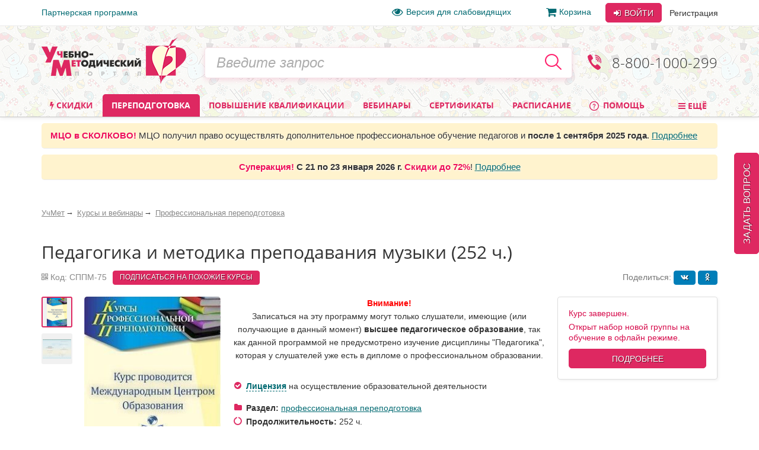

--- FILE ---
content_type: text/html; charset=utf-8
request_url: https://www.uchmet.ru/events/item/1657898/
body_size: 39306
content:

<!DOCTYPE html>
<html lang="ru" class="no-js" prefix="og: http://ogp.me/ns# article: http://ogp.me/ns/article# book: http://ogp.me/ns/book# profile: http://ogp.me/ns/profile# fb: http://ogp.me/ns/fb#">
<head>
			<meta charset="utf-8">
		<meta http-equiv="X-UA-Compatible" content="IE=edge">
		<meta name="viewport" content="width=device-width, initial-scale=1">
		<!-- The above 3 meta tags *must* come first in the head; any other head content must come *after* these tags -->
		<!--<link rel="icon" href="../../favicon.ico">-->

		<title>Пройти дистанционный курс переподготовки &quot;Педагогика и методика преподавания музыки (252 ч.)&quot; – УчМет</title>
		<meta name="robots" content="index, follow" />
				<meta name="description" content="Учебно-методический портал УчМет предлагает пройти курс Педагогика и методика преподавания музыки (252 ч.). Курсы повышения квалификации, переподготовка, информационные и образовательные вебинары, телефон для справок 8 (800) 1000-299" />
		<!--		<script type="text/javascript" src="--><!--/js/vendor/jquery.min.js"></script>-->
		<script type="text/javascript" src="/local/templates/uchmet_adaptive/js/vendor/jquery/jquery-3.5.1.min.js"></script>
<!--		<script type="text/javascript" src="--><!--/js/vendor/jquery/jquery-migrate-3.3.1.js"></script>-->

		<script>(function(h){h.className = h.className.replace('no-js', 'js')})(document.documentElement);</script>

		<meta name="yandex-verification" content="6c039d5113c6acdb" />
		<meta name="google-site-verification" content="ttN4eVLG3hoAmPDZAa_sdkn6uVPyUivXCZ5VDqVBOuc" />

		<script type="text/javascript" data-skip-moving="true">(function(w, d) {var v = w.frameCacheVars = {'CACHE_MODE':'HTMLCACHE','storageBlocks':[],'dynamicBlocks':{'iIjGFB':'c0421ad1373e','ZRIhXj':'7215ee9c7d9d','BQg2FO':'a5e4f63afe31','YV1Jb2':'3f84768a687a','hgGk7i':'a5c5fc4349d4','B1uFql':'7df1322e2d88','275APc':'70494d87c861','a6T3Vo':'e0d58af9e9af','vVvYj3':'dadc918c9412','NqlzLe':'85db7754f1df','W3sDdS':'d41d8cd98f00'},'AUTO_UPDATE':true,'AUTO_UPDATE_TTL':'120'};var inv = false;if (v.AUTO_UPDATE === false){if (v.AUTO_UPDATE_TTL && v.AUTO_UPDATE_TTL > 0){var lm = Date.parse(d.lastModified);if (!isNaN(lm)){var td = new Date().getTime();if ((lm + v.AUTO_UPDATE_TTL * 1000) >= td){w.frameRequestStart = false;w.preventAutoUpdate = true;return;}inv = true;}}else{w.frameRequestStart = false;w.preventAutoUpdate = true;return;}}var r = w.XMLHttpRequest ? new XMLHttpRequest() : (w.ActiveXObject ? new w.ActiveXObject("Microsoft.XMLHTTP") : null);if (!r) { return; }w.frameRequestStart = true;var m = v.CACHE_MODE; var l = w.location; var x = new Date().getTime();var q = "?bxrand=" + x + (l.search.length > 0 ? "&" + l.search.substring(1) : "");var u = l.protocol + "//" + l.host + l.pathname + q;r.open("GET", u, true);r.setRequestHeader("BX-ACTION-TYPE", "get_dynamic");r.setRequestHeader("BX-CACHE-MODE", m);r.setRequestHeader("BX-CACHE-BLOCKS", v.dynamicBlocks ? JSON.stringify(v.dynamicBlocks) : "");if (inv){r.setRequestHeader("BX-INVALIDATE-CACHE", "Y");}try { r.setRequestHeader("BX-REF", d.referrer || "");} catch(e) {}if (m === "APPCACHE"){r.setRequestHeader("BX-APPCACHE-PARAMS", JSON.stringify(v.PARAMS));r.setRequestHeader("BX-APPCACHE-URL", v.PAGE_URL ? v.PAGE_URL : "");}r.onreadystatechange = function() {if (r.readyState != 4) { return; }var a = r.getResponseHeader("BX-RAND");var b = w.BX && w.BX.frameCache ? w.BX.frameCache : false;if (a != x || !((r.status >= 200 && r.status < 300) || r.status === 304 || r.status === 1223 || r.status === 0)){var f = {error:true, reason:a!=x?"bad_rand":"bad_status", url:u, xhr:r, status:r.status};if (w.BX && w.BX.ready){BX.ready(function() {setTimeout(function(){BX.onCustomEvent("onFrameDataRequestFail", [f]);}, 0);});}else{w.frameRequestFail = f;}return;}if (b){b.onFrameDataReceived(r.responseText);if (!w.frameUpdateInvoked){b.update(false);}w.frameUpdateInvoked = true;}else{w.frameDataString = r.responseText;}};r.send();})(window, document);</script>


<link href="/bitrix/cache/css/s4/uchmet_adaptive/kernel_main/kernel_main_v1.css?158383742028822" type="text/css"  rel="stylesheet" />
<link href="/bitrix/js/ui/fonts/opensans/ui.font.opensans.min.css?15620119361861" type="text/css"  rel="stylesheet" />
<link href="/bitrix/js/socialservices/css/ss.min.css?15620048204566" type="text/css"  rel="stylesheet" />
<link href="/bitrix/cache/css/s4/uchmet_adaptive/page_0a7735a39b07c031fd40f097a78b3a15/page_0a7735a39b07c031fd40f097a78b3a15_v1.css?176831044465925" type="text/css"  rel="stylesheet" />
<link href="/bitrix/panel/main/popup.min.css?156200480120704" type="text/css"  rel="stylesheet" />
<link href="/bitrix/cache/css/s4/uchmet_adaptive/template_51f1bef50399c62aee50c268ecb178f4/template_51f1bef50399c62aee50c268ecb178f4_v1.css?1768485603418175" type="text/css"  data-template-style="true" rel="stylesheet" />
		<script type="text/javascript">if(!window.BX)window.BX={};if(!window.BX.message)window.BX.message=function(mess){if(typeof mess=='object') for(var i in mess) BX.message[i]=mess[i]; return true;};</script>
<script type="text/javascript">(window.BX||top.BX).message({'JS_CORE_LOADING':'Загрузка...','JS_CORE_NO_DATA':'- Нет данных -','JS_CORE_WINDOW_CLOSE':'Закрыть','JS_CORE_WINDOW_EXPAND':'Развернуть','JS_CORE_WINDOW_NARROW':'Свернуть в окно','JS_CORE_WINDOW_SAVE':'Сохранить','JS_CORE_WINDOW_CANCEL':'Отменить','JS_CORE_WINDOW_CONTINUE':'Продолжить','JS_CORE_H':'ч','JS_CORE_M':'м','JS_CORE_S':'с','JSADM_AI_HIDE_EXTRA':'Скрыть лишние','JSADM_AI_ALL_NOTIF':'Показать все','JSADM_AUTH_REQ':'Требуется авторизация!','JS_CORE_WINDOW_AUTH':'Войти','JS_CORE_IMAGE_FULL':'Полный размер'});</script>
<script type="text/javascript">(window.BX||top.BX).message({'LANGUAGE_ID':'ru','FORMAT_DATE':'DD.MM.YYYY','FORMAT_DATETIME':'DD.MM.YYYY HH:MI:SS','COOKIE_PREFIX':'BITRIX_SM','SERVER_TZ_OFFSET':'10800','SITE_ID':'s4','SITE_DIR':'/'});</script>


<script type="text/javascript"  src="/bitrix/cache/js/s4/uchmet_adaptive/kernel_main/kernel_main_v1.js?1657278094381514"></script>
<script type="text/javascript"  src="/bitrix/cache/js/s4/uchmet_adaptive/kernel_main_polyfill_promise/kernel_main_polyfill_promise_v1.js?15838374162506"></script>
<script type="text/javascript" src="/bitrix/js/main/loadext/loadext.min.js?1562011963810"></script>
<script type="text/javascript" src="/bitrix/js/main/loadext/extension.min.js?15620119631304"></script>
<script type="text/javascript" src="/bitrix/js/main/core/core_db.min.js?156201178110247"></script>
<script type="text/javascript" src="/bitrix/js/main/core/core_frame_cache.min.js?156201178611334"></script>
<script type="text/javascript" src="/bitrix/js/altasib/kladr/kladr.js?14074935783507"></script>
<script type="text/javascript" src="/bitrix/js/socialservices/ss.js?14061402671419"></script>
<script type="text/javascript" src="/bitrix/js/clipboard/clipboard.min.js?149665886710286"></script>
<script type="text/javascript" src="/bitrix/js/notify/notify.min.js?160620315713722"></script>
<script type="text/javascript" src="/bitrix/js/notify/quick_notifications.js?15054592232474"></script>
<script type="text/javascript">BX.setJSList(['/bitrix/js/main/core/core.js','/bitrix/js/main/core/core_promise.js','/bitrix/js/main/core/core_ajax.js','/bitrix/js/main/json/json2.min.js','/bitrix/js/main/core/core_ls.js','/bitrix/js/main/core/core_fx.js','/bitrix/js/main/core/core_popup.js','/bitrix/js/main/core/core_window.js','/bitrix/js/main/session.js','/bitrix/js/main/date/main.date.js','/bitrix/js/main/core/core_date.js','/bitrix/js/main/utils.js','/bitrix/js/main/core/core_timer.js','/bitrix/js/main/dd.js','/bitrix/js/main/core/core_dd.js','/bitrix/js/main/polyfill/promise/js/promise.js','/local/components/intervolga/extended.subscription.form/js/extended_suscription.js','/local/components/intervolga/extended.subscription.form/templates/uchmet_form_adaptive/_script.js','/js/wishlist/wishlist.js','/local/components/uchmet/swiper/swiperjs/custom/swiper-bundle.min.js','/local/components/uchmet/swiper/templates/.default/script.js','/local/templates/uchmet_adaptive/components/intervolga/found.cheaper.form/uchmet_adaptive/script.js','/local/templates/uchmet_adaptive/js/video-modal.js','/local/templates/uchmet_adaptive/components/bitrix/catalog.comments/bitrix18/script.js','/local/components/uchmet/events.sticky_help_decide/templates/.default/script.js','/local/templates/uchmet_adaptive/components/bitrix/system.auth.form/user_area_adaptive/script.js','/local/templates/.default/components/bitrix/socserv.auth.form/.default/script.js','/local/templates/.default/components/intervolga/celebrations/header/script.js','/local/components/intervolga/sphinx.search.title/templates/adaptive/script.js','/local/components/uchmet/events.lead_form.embedded/js/lead_form.js','/js/events/lead_form.js','/local/components/uchmet/events.lead_form.embedded/templates/footer/script.js','/local/templates/uchmet_adaptive/bootstrap/dist/js/bootstrap.min.js','/js/throttle-debounce/jquery.ba-throttle-debounce.min.js','/js/jquery.validate_custom.js','/local/templates/uchmet_adaptive/js/vendor/dotdotdot/src/jquery.dotdotdot.min.js','/local/templates/uchmet_adaptive/js/vendor/jquery.hoverIntent.minified.js','/local/templates/uchmet_adaptive/js/js-grid-point.js','/local/templates/uchmet_adaptive/js/search-input.js','/local/templates/uchmet_adaptive/js/menu-site.js','/local/templates/uchmet_adaptive/js/scroll-to-up.js','/local/templates/uchmet_adaptive/js/vendor/js.cookie.js','/local/templates/uchmet_adaptive/js/vendor/slick/slick.min.js','/local/templates/uchmet_adaptive/js/vendor/select2.min.js','/js/mask/5.0.6/jquery.inputmask.min.js','/js/mask/functions.js','/js/popover/inputPopover.js','/local/templates/uchmet_adaptive/js/jquery.tabs.js','/local/templates/uchmet_adaptive/js/vendor/bootstrap-tabcollapse/bootstrap-tabcollapse.js','/local/templates/uchmet_adaptive/js/script.js','/js/script.js','/js/preloader/preloader.js','/bitrix/components/uchmag2/feedBack/templates/uchmet_adaptive/script.js','/local/templates/uchmet_adaptive/components/common/text.error.notifier/uchmet_popup/script.js','/bitrix/components/intervolga/selected.text.handler/js/selected_text_handler.js']); </script>
<script type="text/javascript">BX.setCSSList(['/bitrix/js/main/core/css/core.css','/bitrix/js/main/core/css/core_popup.css','/bitrix/js/main/core/css/core_date.css','/local/components/uchmet/events/templates/events/uchmet/events.element/events/style.css','/local/components/intervolga/extended.subscription.form/templates/uchmet_form_adaptive/style.css','/js/wishlist/wishlist.css','/local/components/uchmet/swiper/swiperjs/custom/swiper-bundle.min.css','/local/components/uchmet/swiper/templates/.default/style.css','/local/templates/uchmet_adaptive/components/intervolga/found.cheaper.form/uchmet_adaptive/style.css','/local/templates/uchmet_adaptive/components/bitrix/catalog.comments/bitrix18/style.css','/bitrix/components/bitrix/blog/templates/.default/style.css','/bitrix/components/bitrix/blog/templates/.default/themes/green/style.css','/local/templates/uchmet_adaptive/components/bitrix/catalog.comments/bitrix18/themes/blue/style.css','/local/templates/.default/components/bitrix/news.list/events.reviews.list/style.css','/local/components/uchmet/events.sticky_help_decide/templates/.default/style.css','/local/templates/uchmet_adaptive/bootstrap/dist/css/bootstrap.min.css','/local/templates/uchmet_adaptive/template_styles-adaptive.css','/local/templates/uchmet_adaptive/font/font.css','/local/templates/uchmet_adaptive/font/font-awesome-4.7.0/css/font-awesome.min.css','/local/templates/.default/components/bitrix/socserv.auth.form/.default/style.css','/local/templates/.default/components/intervolga/celebrations/header/style.css','/local/components/uchmet/events.lead_form.embedded/templates/footer/style.css','/bitrix/components/uchmag2/feedBack/templates/uchmet_adaptive/style.css','/bitrix/components/intervolga/selected.text.handler/templates/.default/style.css','/local/templates/uchmet_adaptive/template_styles.css']); </script>
<script type="text/javascript">
			BX.addCustomEvent("onFrameDataReceivedBefore", function (json) {
				if (json && json.spread) {
					var spreadable = ["www.uchmag.ru","www.uchmet.ru","uchmag.ru","uchmet.ru"];
					for (var spreadIndex = 0; spreadIndex < json.spread.length; spreadIndex++) {
						var shouldCut = true;
						for (var spreadableIndex = 0; spreadableIndex < spreadable.length; spreadableIndex++) {
							if (json.spread[spreadIndex].indexOf(spreadable[spreadableIndex]) != -1) {
								shouldCut = false;
							}
						}
						if (shouldCut) {
							json.spread[spreadIndex] = "";
						}
					}
				}
			});
			</script>
<style type="text/css">p.disabled-js-warning {padding: 10px; background: yellow; color: black; text-align: center; margin: 0;}</style>
<style type="text/css">p.page__browsehappy {padding: 10px; background: yellow; color: black; text-align: center; margin: 0; width:100%};</style>
<script type="text/javascript" src="/bitrix/js/intervolga.ua/script.php?1703161351"></script>
<meta property="og:site_name" content="УчМет" />
<meta property="og:title" content="Педагогика и методика преподавания музыки (252 ч.)" />
<meta property="og:description" content="Учебно-методический портал УчМет предлагает пройти курс Педагогика и методика преподавания музыки (252 ч.). Курсы повышения квалификации, переподготовка, информационные и образовательные вебинары, телефон для справок 8 (800) 1000-299" />
<meta property="og:url" content="https://www.uchmet.ru/events/item/1657898/" />
<meta property="og:type" content="event" />
<meta property="og:image" content="https://www.uchmet.ru/upload/catalog/posob-native/_/s/_s_p_p_m-75_/cover_image.jpeg" />
<link rel="canonical" href="https://www.uchmet.ru/events/item/1980885/"/>
<script src="/bitrix/components/common/text.error.notifier/js/ctrl_enter_window.js?1469794430"></script>
		<script type="text/javascript">
			$(document).ready(function() {
																setTimeout(function() {
								var quickNotificationsInformer = new QuickNotifications({autoHideDelay: 15000});
								quickNotificationsInformer.showNotifications(['<div>\n    Подписывайтесь  на наши социальные сети и будете в курсе последних новостей, мероприятий, скидок и акций: <br>\n   		<div class=\"soc\">\n											<a class=\"soc__el\" rel=\"nofollow\" target=\"_blank\" href=\"https://vk.com/uchmet\" title=\"Мы в &quot;ВКонтакте&quot;\">\n					<div class=\"soc__icon icon icon_soc_vk\"><\/div>\n				<\/a>\n											<a class=\"soc__el\" rel=\"nofollow\" target=\"_blank\" href=\"https://ok.ru/uchmet\" title=\"Мы в &quot;Одноклассниках&quot;\">\n					<div class=\"soc__icon icon icon_soc_ok\"><\/div>\n				<\/a>\n											<a class=\"soc__el\" rel=\"nofollow\" target=\"_blank\" href=\"https://t.me/uchmet\" title=\"Мы в &quot;Telegram&quot;\">\n					<div class=\"soc__icon icon icon_soc_telegram\"><\/div>\n				<\/a>\n											<a class=\"soc__el\" rel=\"nofollow\" target=\"_blank\" href=\"https://zen.yandex.ru/uchmet\" title=\"Мы в &quot;Яндекс.Дзен&quot;\">\n					<div class=\"soc__icon icon icon_soc_yandex-zen\"><\/div>\n				<\/a>\n											<a class=\"soc__el\" rel=\"nofollow\" target=\"_blank\" href=\"https://www.youtube.com/channel/UCwkUEvuKMQoiBdmwLX6CDHQ?sub_confirmation=1\" title=\"Мы в &quot;YouTube&quot;\">\n					<div class=\"soc__icon icon icon_soc_youtube\"><\/div>\n				<\/a>\n					<\/div>\n		\n<\/div>']);
							}, 15000);
																												setTimeout(function() {
								var quickNotificationsInformer = new QuickNotifications({autoHideDelay: 15000});
								quickNotificationsInformer.showNotifications(['<div class=\'extended-subscribe-popup-title\'>Подпишитесь на новинки мероприятий:<\/div><div><button class=\'btn btn-default btn-sm extended-subscribe-popup-button\'>Подписаться<\/button><\/div>']);
							}, 33000);
																			});
		</script>
		
<script src="/bitrix/js/texts/js_texts.js?3135"></script>

<script type="text/javascript"  src="/bitrix/cache/js/s4/uchmet_adaptive/template_b09f8dc92abcd5d0b2633d18262d8da4/template_b09f8dc92abcd5d0b2633d18262d8da4_v1.js?1766588218430033"></script>
<script type="text/javascript"  src="/bitrix/cache/js/s4/uchmet_adaptive/page_91472344be1541f2c874b1a93f187870/page_91472344be1541f2c874b1a93f187870_v1.js?1765369798117746"></script>



		<!-- IE10 viewport hack for Surface/desktop Windows 8 bug -->
		<!--<link href="assets/css/ie10-viewport-bug-workaround.css" rel="stylesheet">-->

		
		<!-- HTML5 shim and Respond.js for IE8 support of HTML5 elements and media queries -->
		<!--[if lt IE 9]>
		<script src="/local/templates/uchmet_adaptive/js/html5shiv.min.js"></script>
		<script src="/local/templates/uchmet_adaptive/js/respond.min.js"></script>
		<script src="/local/templates/uchmet_adaptive/js/placeholder-ie8.js"></script>
		<![endif]-->
				<link rel="manifest" href="/manifest.json" />
		<script src="https://cdn.onesignal.com/sdks/OneSignalSDK.js" async=""></script>

		<script>
			var OneSignal = window.OneSignal || [];
			OneSignal.push(function() {
				OneSignal.init({
				appId: "7d4d7d5e-8ac6-4ee1-b0e1-b02b8b0b66f1",
				autoRegister: false,
				autoResubscribe: true,
					/**
					 * Чат ГПТ сказал, что subdomainName не нужно, из-за него ошибка в консоли
					 * "[Worker Messenger] [Page -> SW] Could not get ServiceWorkerRegistration to postMessage!"
					 * Убрал, ошибка тоже убралась, но сообщения не стали приходить. Возможно, это от того, что
					 * нужно обновить АПИ: https://documentation.onesignal.com/docs/en/web-push-custom-code-setup
					 */
				//subdomainName: '//',
				lang: 'ru',
				httpPermissionRequest: {
					enable: true,
					modalTitle: 'Спасибо за подписку',
					modalMessage: "Вы подписаны на уведомления. Вы можете отписаться в любое время",
					modalButtonText: 'Закрыть'
				},
				notifyButton: {
					enable: true,
					position: 'bottom-left',
					text: {
						'tip.state.unsubscribed': 'Подписаться на уведомления',
						'tip.state.subscribed': "Вы подписались на уведомления",
						'tip.state.blocked': "Вы заблокировали уведомления",
						'message.prenotify': 'Нажмите, чтобы подписаться на уведомления',
						'message.action.subscribed': "Спасибо!",
						'message.action.resubscribed': "Спасибо!",
						'message.action.unsubscribed': "Вы отписались от уведомлений",
						'dialog.main.title': 'Настроить уведомления',
						'dialog.main.button.subscribe': 'Подписаться',
						'dialog.main.button.unsubscribe': 'Отписаться',
						'dialog.blocked.title': 'Разблокировать уведомления',
						'dialog.blocked.message': "Следуйте инструкциями, чтобы разблокировать уведомления"
					},
					colors: {
						'circle.background': 'rgb(224,40,97)',
						'circle.foreground': 'white',
						'badge.background': 'rgb(224,40,97)',
						'badge.foreground': 'white',
						'badge.bordercolor': 'white',
						'pulse.color': 'white',
						'dialog.button.background.hovering': 'rgb(224,40,97)',
						'dialog.button.background.active': 'rgb(224,40,97)',
						'dialog.button.background': 'rgb(224,40,97)',
						'dialog.button.foreground': 'white'
					}
				},
				promptOptions: {
					siteName: 'УчМет',
					autoAcceptTitle: 'Нажмите Разрешить',
					actionMessage: "Хотите получать первыми самые важные новости?",
					exampleNotificationTitle: 'Пример уведомления',
					exampleNotificationMessage: 'Это пример уведомления',
					exampleNotificationCaption: 'Можете отписаться в любое время',
					acceptButtonText: "Да",
					cancelButtonText: "Нет",
                 },
				welcomeNotification: {
					disable: true
				}
				});
                //OneSignal.on('popoverShown', function() {
                //	OneSignal.slidedown.close();
                //});
			});
															OneSignal.push(["sendTags", {"userId":0,"affiliateId":0}]);
		</script>

					<style>
				@media (min-width: 1007px) {
					.header {
						background-image: url('/local/templates/uchmet_adaptive/imgs/bg-new-year.png');
					}
				}
			</style>
			</head>

<body><script>
				if (typeof $ == "function") {
					$(function () {
						$(document).on("click", "a", function (e) {
							var $this = $(this);
							if (typeof $this.attr("href") != "undefined") {
								var uri = $this.attr("href");
								var ex = /^(?:(?:https:|http:)?\/\/)?(?:www\.)?(?:testing\.)?(uchmag\.ru|uchmet\.ru)(?:\/.*)?$/ig;
								var matches = uri.match(ex);
								if (matches == null || matches.length == 0) return;
								ex = /^.*(?:ru|org|com|net)$|^.*(\/|.html|.htm|.php)(?:\?.*)?$/ig;
								matches = uri.match(ex);
								if (matches == null || matches.length == 0) return;
								e.preventDefault();
								if (uri.search(/\/\//) === 0) {
									uri = document.location.protocol + uri;
								}
								var away_link = "/bitrix/tools/away/index.php?goto=" + encodeURIComponent(uri);
								if ($this.attr("target") == "_blank")
									window.open(away_link);
								else
									location.href = away_link;
							}
						});
					});
				}
			</script>
		<!--noindex-->
				<script>
			var style = document.createElement("style");
			// Webkit hack
			style.appendChild(document.createTextNode(""));
			document.head.appendChild(style);
			style.sheet.insertRule("#noscript { display: none; }", 0);
		</script>
		<div id="noscript"><p class='disabled-js-warning'>В вашем браузере <strong>отключен</strong> JavaScript. Из-за этого многие элементы сайта не будут работать. <a href='https://yandex.ru/yandsearch?text=%D0%9A%D0%B0%D0%BA%20%D0%B2%D0%BA%D0%BB%D1%8E%D1%87%D0%B8%D1%82%D1%8C%20JavaScript' rel='nofollow' target='_blank'>Как включить JavaScript</a>?</p></div>
		<script>
			var e = document.getElementById('noscript');
			e.parentNode.removeChild(e);
		</script>
					<div id="old_browser" style="display:none;width:100%">
				<p class="page__browsehappy">Вы используете <strong>устаревший</strong> браузер. Пожалуйста <a rel="nofollow" onclick="window.open(this.href, '_blank');return false;" href="https://browsehappy.com/">обновите свой браузер</a> чтобы улучшить взаимодействие с сайтом.</p>
			</div>
				<script>
			if (navigator.userAgent.indexOf("Mozilla/5.0 (Windows NT 6.1; WOW64) AppleWebKit/537.36 (KHTML, like Gecko) Chrome/28.1.1500.75 Safari/537.36 MRCHROME") != -1
				|| navigator.userAgent.indexOf("MSIE") != -1
				|| navigator.userAgent.indexOf("Trident") != -1
			) {
				var old_browser = document.getElementById('old_browser');
				if (old_browser) {
					old_browser.style.display='inline';
				}
			}
		</script>
				<!--/noindex-->
		<script type="text/javascript">	var GTM_pageStartTime = new Date().getTime();	var dataLayer = [];	var dataLayerYM = [];	var dataLayerUserInfo = {	'userID' : 'be4c19aec.07a4aa5a4d',	'Авторизованность пользователя' : 'Неавторизованный',	'Пользователь сайта': '0~Неавторизованный',	'Партнер': '0'	};	dataLayer.push(dataLayerUserInfo);	dataLayerYM.push(dataLayerUserInfo);</script><script type="text/javascript">
Intervolga.UA.PushEvent({"ecommerce":{"promoView":{"promotions":[{"creative":"СППФ-1~Курсы переподготовки~Карточка мероприятия~1","id":"СППФ-1","name":"Педагогика и методика дошкольного образования (520 ч.)","position":1},{"creative":"СППФ-117~Курсы переподготовки~Карточка мероприятия~2","id":"СППФ-117","name":"Педагогическое образование: воспитатель (для воспитателей социальных учреждений, интернатных и санаторных организаций) (550 ч.)","position":2},{"creative":"СППФ-3~Курсы переподготовки~Карточка мероприятия~3","id":"СППФ-3","name":"Педагогическое образование: учитель общеобразовательной организации (предмет) (520 ч.)","position":3},{"creative":"СППМ-16~Курсы переподготовки~Карточка мероприятия~4","id":"СППМ-16","name":"Педагогическое образование: методика преподавания (предмет) в соответствии с ФГОС (520 ч.)","position":4},{"creative":"СППМ-3~Курсы переподготовки~Карточка мероприятия~5","id":"СППМ-3","name":"Педагогическое образование: учитель общеобразовательной организации (предмет) (520 ч.)","position":5},{"creative":"СПКФ-17~Курсы переподготовки~Карточка мероприятия~6","id":"СПКФ-17","name":"Педагогика и методика преподавания музыки. Присваивается квалификация «Учитель музыки» (550 ч.)","position":6}]}},"event":"Электронная коммерция"});
Intervolga.UA.PushEvent({"ecommerce":{"promoView":{"promotions":[{"creative":"СТКФМ-655~Курсы повышения квалификации~Карточка мероприятия~1","id":"СТКФМ-655","name":"Оказание первой помощи пострадавшим (32 ч.)","position":1},{"creative":"СТКФМ-851~Курсы повышения квалификации~Карточка мероприятия~2","id":"СТКФМ-851","name":"Оказание первой помощи пострадавшим (в контексте внедрения нового Порядка оказания первой помощи, утвержденного приказом Минздрава России от 03.05.2024 № 220н) (40 ч.)","position":2},{"creative":"СТКФМ-949~Курсы повышения квалификации~Карточка мероприятия~3","id":"СТКФМ-949","name":"Проектирование и осуществление образовательной деятельности по предмету* (выбрать предмет) в условиях реализации обновленного ФГОС ООО (72 ч.)","position":3},{"creative":"СТКФ-586~Курсы повышения квалификации~Карточка мероприятия~4","id":"СТКФ-586","name":"Проектирование и осуществление образовательной деятельности по предмету* (выбрать предмет) в условиях реализации обновленного ФГОС ООО (72 ч.)","position":4},{"creative":"СТКФ-69~Курсы повышения квалификации~Карточка мероприятия~5","id":"СТКФ-69","name":"Методика преподавания музыки, изобразительного искусства и МХК в соответствии с ФГОС ООО (СОО) (72 ч.)","position":5},{"creative":"СТКФ-28~Курсы повышения квалификации~Карточка мероприятия~6","id":"СТКФ-28","name":"ФГОС общего образования и предметное содержание образовательного процесса на уроках музыки, изобразительного искусства и МХК (72 ч.)","position":6}]}},"event":"Электронная коммерция"});
Intervolga.UA.PushEvent({"ecommerce":{"promoView":{"promotions":[{"creative":"СТОФ-7234~Образовательные вебинары~Карточка мероприятия~1","id":"СТОФ-7234","name":"Международный вебинар «Нейроигры и нейроупражнения как средство формирования межполушарного взаимодействия, коррекции и развития интеллектуальных возможностей у дошкольников»","position":1},{"creative":"СТОФ-7235~Образовательные вебинары~Карточка мероприятия~2","id":"СТОФ-7235","name":"Вебинар «Развитие интеллектуальных и творческих способностей дошкольников через моделирование и конструирование: палочки Кюизенера, блоки Дьенеша, Дары Фрёбеля»","position":2},{"creative":"СТА-2367~Образовательные вебинары~Карточка мероприятия~3","id":"СТА-2367","name":"Международный вебинар «Русские композиторы детям: игра и игрушка в музыке»","position":3},{"creative":"СТОФ-3072~Образовательные вебинары~Карточка мероприятия~4","id":"СТОФ-3072","name":"Международный вебинар &quot;Музыка как вид искусства. Три кита в музыке. Вокальная музыка&quot;","position":4},{"creative":"СТОФ-1218~Образовательные вебинары~Карточка мероприятия~5","id":"СТОФ-1218","name":"Современные образовательные технологии на уроках музыки, ИЗО и МХК (ФГОС ООО)","position":5},{"creative":"СТОФ-3182~Образовательные вебинары~Карточка мероприятия~6","id":"СТОФ-3182","name":"Международный вебинар &quot;Музыкальные инструменты. Рождение фортепиано&quot;","position":6}]}},"event":"Электронная коммерция"});
</script><script type="text/javascript">
</script><!-- Google Tag Manager -->
<div style="display:none;"><noscript><iframe src="//www.googletagmanager.com/ns.html?id=GTM-NXJFLP"
height="0" width="0" style="display:none;visibility:hidden"></iframe></noscript></div>
<script>(function(w,d,s,l,i){w[l]=w[l]||[];w[l].push({'gtm.start':
new Date().getTime(),event:'gtm.js'});var f=d.getElementsByTagName(s)[0],
j=d.createElement(s),dl=l!='dataLayer'?'&l='+l:'';j.async=true;j.src=
'//www.googletagmanager.com/gtm.js?id='+i+dl;f.parentNode.insertBefore(j,f);
})(window,document,'script','dataLayer','GTM-NXJFLP');</script>
<!-- End Google Tag Manager --><script type="text/javascript">
</script>		<div class="top-line">
		<div class="top-line__container container">
			<div class="top-line__left">
				<a class="top-line__link" href="/personal/partner/">Партнерская программа</a>
			</div>
			<div class="top-line__right">
				<span class="top-line__links">
					<a class="top-line__link top-line__link_vision-impaired hidden-xs hidden-sm hidden-md" href="/vision-impaired/">
						<i class="fa fa-eye fa-lg mrx"></i>Версия для слабовидящих</a>

																			<a class="top-line__link hidden-xs hidden-sm" href="/order/"
				><i class="fa fa-shopping-cart  fa-lg mrx" aria-hidden="true"></i>Корзина<span class="badge badge-uchmet mlx hidden">0</span></a>
								</span>
				<div id="bxdynamic_iIjGFB_start" style="display:none"></div><div class="login-control ">
					<div class="dropdown dropdown_inline dropdown_login">
			<!--noindex-->
			<a class="btn btn-default login-control__btn login-control__btn-outer" id="js-login-btn" href="/auth/?backurl=%2Fevents%2Fitem%2F1657898%2F"
			   data-toggle="dropdown" rel="nofollow">
				<i class="fa fa-sign-in" aria-hidden="true"></i> Войти
			</a>
			<div class="dropdown-menu" id="js-login-dropdown-menu">
				<div class="arrow"></div>
				<form name="form_dropdown_auth" class="form form_auth-popup" action="/auth/" method="post">
					<input type="hidden" name="backurl" value="/events/item/1657898/" />
					<input type="hidden" name="AUTH_FORM" value="Y"/>
					<input type="hidden" name="TYPE" value="AUTH"/>
					<div class="form__line-login">
						<input type="text" name="USER_LOGIN" maxlength="50" placeholder="Логин или e-mail"
						       class="form__textfield form__textfield_login">
					</div>
					<div class="form__line-pwd">
						<input type="password" name="USER_PASSWORD" maxlength="50" placeholder="Пароль"
						       class="form__textfield form__textfield_password">
					</div>
											<div class="bx-authform-social bx-authform-social-adaptive">
	<ul>
					<li>
				<a id="bx_socserv_icon_YandexOAuth_748" class="yandex bx-authform-social-icon" href="javascript:void(0)" onclick="BX.util.popup('https://oauth.yandex.ru/authorize?response_type=code&amp;client_id=23035054cfb34b5aaba318eb4585ee81&amp;display=popup&amp;redirect_uri=https%3A%2F%2Fwww.uchmet.ru%2Fbitrix%2Ftools%2Foauth%2Fyandex.php&amp;state=site_id%3Ds4%26backurl%3D%252Fevents%252Fitem%252F1657898%252F%253Fcheck_key%253Dabaec06e9bf03936dc42861840935282%26mode%3Dopener%26redirect_url%3D%252Fevents%252Fitem%252F1657898%252F', 680, 600)" title="После авторизации через сервис Яндекс в случае появления пустой страницы обновите страницу"></a>
			</li>
					<li>
				<a id="bx_socserv_icon_Odnoklassniki_748" class="odnoklassniki bx-authform-social-icon" href="javascript:void(0)" onclick="BX.util.popup('http://www.odnoklassniki.ru/oauth/authorize?client_id=1253239808&amp;redirect_uri=https%3A%2F%2Fwww.uchmet.ru%2Fbitrix%2Ftools%2Foauth%2Fodnoklassniki.php&amp;response_type=code&amp;state=site_id%3Ds4%26backurl%3D%252Fevents%252Fitem%252F1657898%252F%253Fcheck_key%253Dabaec06e9bf03936dc42861840935282%26redirect_url%3D%252Fevents%252Fitem%252F1657898%252F%26mode%3Dopener', 580, 400)" title="Войти через Одноклассники"></a>
			</li>
					<li>
				<a id="bx_socserv_icon_GoogleOAuth_748" class="google bx-authform-social-icon" href="javascript:void(0)" onclick="BX.util.popup('https://accounts.google.com/o/oauth2/auth?client_id=996379216415-crk2m88k2a1499k9vbr4vuhg6vh9a7cf.apps.googleusercontent.com&amp;redirect_uri=https%3A%2F%2Fwww.uchmet.ru%2Fbitrix%2Ftools%2Foauth%2Fgoogle.php&amp;scope=https%3A%2F%2Fwww.googleapis.com%2Fauth%2Fuserinfo.email+https%3A%2F%2Fwww.googleapis.com%2Fauth%2Fuserinfo.profile&amp;response_type=code&amp;access_type=offline&amp;state=provider%3DGoogleOAuth%26site_id%3Ds4%26backurl%3D%252Fevents%252Fitem%252F1657898%252F%253Fcheck_key%253Dabaec06e9bf03936dc42861840935282%26mode%3Dopener%26redirect_url%3D%252Fevents%252Fitem%252F1657898%252F', 580, 400)" title="Войти через Google"></a>
			</li>
					<li>
				<a id="bx_socserv_icon_VKontakte_748" class="vkontakte bx-authform-social-icon" href="javascript:void(0)" onclick="BX.util.popup('https://oauth.vk.com/authorize?client_id=6118813&amp;redirect_uri=https%3A%2F%2Fwww.uchmet.ru%2Fbitrix%2Ftools%2Foauth%2Fvkontakte.php&amp;scope=friends,offline,email&amp;response_type=code&amp;state=site_id%3Ds4%26backurl%3D%252Fevents%252Fitem%252F1657898%252F%253Fcheck_key%253Dabaec06e9bf03936dc42861840935282%26redirect_url%3D%252Fevents%252Fitem%252F1657898%252F', 660, 425)" title="Войти через ВКонтакте"></a>
			</li>
					<li>
				<a id="bx_socserv_icon_MyMailRu_748" class="openid-mail-ru bx-authform-social-icon" href="javascript:void(0)" onclick="BX.util.popup('https://connect.mail.ru/oauth/authorize?client_id=783245&amp;redirect_uri=https://www.uchmet.ru/events/item/1657898/?auth_service_id=MyMailRu&amp;response_type=code&amp;state=site_id%3Ds4%26backurl%3D%2Fevents%2Fitem%2F1657898%2F%3Fcheck_key%3Dabaec06e9bf03936dc42861840935282', 580, 400)" title="Войти через Мой Мир"></a>
			</li>
			</ul>
</div>
<script>
	var socServAuthForm = {};
	socServAuthForm.adaptiveTemplate = true;
</script>
										<div class="buttons">
						<button type="submit" class="btn btn-default login-control__btn">
							<i class="fa fa-sign-in" aria-hidden="true"></i>
							Войти
						</button>
												<a class="link link_gray forgot" href="/auth/?forgot_password=yes&amp;backurl=%2Fevents%2Fitem%2F1657898%2F" onclick="Intervolga.UA.GTM_ForgotPasswordClicked(event,'/auth/?forgot_password=yes&amp;backurl=%2Fevents%2Fitem%2F1657898%2F')"						   rel="nofollow">Забыли пароль?</a>
					</div>
				</form>
			</div>
		</div>
		<a class="btn btn-link login-control__link login-control__btn-outer" href="/auth/?register=yes&backurl=%2Fevents%2Fitem%2F1657898%2F" rel="nofollow">
			Регистрация
		</a>
		<!--/noindex-->
	</div>

<div id="bxdynamic_iIjGFB_end" style="display:none"></div>			</div>
		</div>
	</div>
	<div class="header">
		<a id="nav-top" rel="nofollow" href="#"></a>
		<div class="container">
			<div class="header-row">
				<div class="header-row__col header-row__col_logo-big">
					<a href="/"><img class="img-responsive" src="/local/templates/uchmet_adaptive/imgs/logo.png" alt="Учебно-Методический портал"></a>
					<div id="bxdynamic_ZRIhXj_start" style="display:none"></div> <div id="bxdynamic_ZRIhXj_end" style="display:none"></div>				</div>
				<div class="header-row__col header-row__col_logo">
					<a href="/"><img src="/local/templates/uchmet_adaptive/imgs/logo-mobile.png" alt="Учебно-Методический портал"></a>
				</div>
				<div id="bxdynamic_BQg2FO_start" style="display:none"></div><div class="header-row__col header-row__col_search js-search-block-wrapper" id="title-search-results">
	<form id="title-search-form" action="/search/" method="get" class="search-block">
		<input type="hidden" name="search" value="title">
		<input type="hidden" name="dir" value="/events/item/1657898/">
		<input class="search-block__input" autocomplete="off" type="text" name='q'
		       placeholder="Введите запрос" data-placeholder="Введите запрос"
		       id="title-search-input" value="">
		<button id="search-submit-button" class="search-block__btn" type="submit">
			<i class="search-block__icon hidden-md hidden-lg" aria-hidden="true"></i>
		</button>
	</form>
</div>
<script>
	$(document).ready(function() {
		new SearchTitle(
			'/ajax/search-title.php',
			'/ajax/search-title.php',
			'title-search-results',
			'title-search-form',
			'title-search-input',
			3,
			150		);
	});
</script><div id="bxdynamic_BQg2FO_end" style="display:none"></div>				<div class="header-row__col header-row__col_phone">
					<div class="phone-header">
						<a href="tel:+78001000299">8-800-1000-299</a>
					</div>
				</div>
			</div>
		</div>
		<div class="menu-wrap">
			<div class="container">
				<nav class="menu-site invisible">
					<div class="menu-site__buttons">
						<button type="button" class="menu-site-btn menu-site-btn_menu" id="js-site-menu" data-alt-text="Меню">Меню</button>
						<button type="button" class="menu-site-btn menu-site-btn_filter hidden" id="js-site-filter">Фильтр</button>
																<a href="/order/" class="menu-site-btn menu-site-btn_basket">Корзина<span class="badge badge-uchmet mlx hidden">0</span></a>
													<a href="/auth/?backurl=%2Fevents%2Fitem%2F1657898%2F" id="js-login-btn-mobile" class="menu-site-btn menu-site-btn_auth" rel="nofollow">Вход</a>
			<a href="/auth/?register=yes&backurl=%2Fevents%2Fitem%2F1657898%2F" class="menu-site-btn menu-site-btn_register" rel="nofollow">Регистрация</a>
							</div>
					<div id="bxdynamic_YV1Jb2_start" style="display:none"></div>		<ul class="menu-site__nav" id="nav">
					<li class="menu-site__item">
							<a class='menu-site__link' href="/campaigns/">
					<i class="fa fa-bolt" aria-hidden="true"></i>					Скидки				</a>
			
					</li>
				<li class="menu-site__item  active">
							<a class='menu-site__link' href="/events/9112/">
										Переподготовка				</a>
			
							<span class="menu-site__item-angle"></span>
				<ul class="menu-site__sub">
							<li class="menu-site__sub-item">
							<a href="/events/9112/?TAG_INST=620&amp;offline=all&amp;TAG_SPEC=all&amp;hours=all&amp;TAG_SUBJ=all">
										Для педагогов ОО				</a>
			
					</li>
				<li class="menu-site__sub-item">
							<a href="/events/9112/?TAG_INST=619&amp;offline=all&amp;TAG_SPEC=all&amp;hours=all&amp;TAG_SUBJ=all">
										Для педагогов ДОО				</a>
			
					</li>
				<li class="menu-site__sub-item">
							<a href="/events/9112/?TAG_INST=all&amp;offline=all&amp;TAG_SPEC=625&amp;hours=all&amp;TAG_SUBJ=all">
										Для руководителей				</a>
			
					</li>
				<li class="menu-site__sub-item">
							<a href="/events/item/430439/">
										Для педагогов специальных ОО				</a>
			
					</li>
				<li class="menu-site__sub-item">
							<a href="/events/9112/?TAG_INST=all&amp;offline=no&amp;TAG_SPEC=all&amp;hours=all&amp;TAG_SUBJ=all">
										С занятиями по расписанию (онлайн)				</a>
			
					</li>
				<li class="menu-site__sub-item">
							<a href="/events/9112/?TAG_INST=all&amp;offline=yes&amp;TAG_SPEC=all&amp;hours=all&amp;TAG_SUBJ=all">
										С круглосуточным доступом (офлайн)				</a>
			
					</li>
				<li class="menu-site__sub-item">
							<a href="/events/12313/">
										Профессиональное обучение				</a>
			
					</li>
						</ul>
					</li>
				<li class="menu-site__item">
							<a class='menu-site__link' href="/events/7976/">
										Повышение квалификации				</a>
			
							<span class="menu-site__item-angle"></span>
				<ul class="menu-site__sub">
							<li class="menu-site__sub-item">
							<a href="/events/7976/?offline=no">
										С занятиями по расписанию (онлайн)				</a>
			
					</li>
				<li class="menu-site__sub-item">
							<a href="/events/7976/?offline=yes">
										С круглосуточным доступом (офлайн)				</a>
			
					</li>
				<li class="menu-site__sub-item">
							<a href="/events/12313/">
										Профессиональное обучение				</a>
			
					</li>
						</ul>
					</li>
				<li class="menu-site__item">
							<a class='menu-site__link' href="/events/7966/">
										Вебинары				</a>
			
							<span class="menu-site__item-angle"></span>
				<ul class="menu-site__sub">
							<li class="menu-site__sub-item menu-site__sub-item_second-sub">
							<a href="/events/7966/">
										Образовательные вебинары				</a>
			
							<span class="menu-site__sub-item-angle"></span>
				<ul class="menu-site__sub">
							<li class="menu-site__sub-item">
							<a href="/calendar/webinars/">
										расписание вебинаров				</a>
			
					</li>
				<li class="menu-site__sub-item">
							<a href="/events/filter/?section%5B%5D=7966&amp;offline=no&amp;TAG_INST=all">
										С занятиями по расписанию (онлайн)				</a>
			
					</li>
				<li class="menu-site__sub-item">
							<a href="/events/filter/?section%5B%5D=7966&amp;offline=yes&amp;TAG_INST=all">
										С круглосуточным доступом (офлайн)				</a>
			
					</li>
						</ul>
					</li>
				<li class="menu-site__sub-item menu-site__sub-item_second-sub">
							<a href="/events/8274/">
										Образовательные конференции				</a>
			
							<span class="menu-site__sub-item-angle"></span>
				<ul class="menu-site__sub">
							<li class="menu-site__sub-item">
							<a href="/events/filter/?section%5B%5D=8274&amp;offline=no&amp;TAG_INST=all">
										С занятиями по расписанию (онлайн)				</a>
			
					</li>
				<li class="menu-site__sub-item">
							<a href="/events/8274/">
										С круглосуточным доступом (офлайн)				</a>
			
					</li>
						</ul>
					</li>
				<li class="menu-site__sub-item">
							<a href="/events/reviews/">
										Отзывы слушателей				</a>
			
					</li>
				<li class="menu-site__sub-item">
							<a href="/events/authors/">
										Авторы курсов и вебинаров				</a>
			
					</li>
				<li class="menu-site__sub-item">
							<a href="/events/eduschool/">
										Школа педагогов				</a>
			
					</li>
						</ul>
					</li>
				<li class="menu-site__item">
							<a class='menu-site__link' href="/document/">
										Сертификаты				</a>
			
							<span class="menu-site__item-angle"></span>
				<ul class="menu-site__sub">
							<li class="menu-site__sub-item">
							<a href="/document/">
										Выбрать сертификат				</a>
			
					</li>
				<li class="menu-site__sub-item">
							<a href="/document/register/">
										Реестр документов				</a>
			
					</li>
				<li class="menu-site__sub-item">
							<a href="/document/request-any/">
										Заказать сертификат				</a>
			
					</li>
						</ul>
					</li>
				<li class="menu-site__item">
							<a class='menu-site__link' href="/calendar/">
										Расписание				</a>
			
							<span class="menu-site__item-angle"></span>
				<ul class="menu-site__sub">
							<li class="menu-site__sub-item">
							<a href="/calendar/">
										Расписание всех мероприятий				</a>
			
					</li>
				<li class="menu-site__sub-item">
							<a href="/calendar/webinars/">
										Расписание вебинаров				</a>
			
					</li>
						</ul>
					</li>
				<li class="menu-site__item">
							<a class='menu-site__link' href="/library/">
										Библиотека				</a>
			
							<span class="menu-site__item-angle"></span>
				<ul class="menu-site__sub">
							<li class="menu-site__sub-item">
							<a href="/library/school/">
										Общеобразовательное учреждение				</a>
			
					</li>
				<li class="menu-site__sub-item">
							<a href="/library/preschool/">
										Дошкольное образование				</a>
			
					</li>
				<li class="menu-site__sub-item">
							<a href="/library/add_school/">
										ОУ дополнительного образования				</a>
			
					</li>
				<li class="menu-site__sub-item">
							<a href="/library/spec_school/">
										Специальное ОУ VII-VIII видов				</a>
			
					</li>
				<li class="menu-site__sub-item">
							<a href="/forum/forum16/topic1020/">
										Как разместить материал				</a>
			
					</li>
				<li class="menu-site__sub-item">
							<a href="/document/">
										Как заказать сертификат				</a>
			
					</li>
				<li class="menu-site__sub-item">
							<a href="https://www.youtube.com/user/uchmet?sub_confirmation=1">
										Видеоканал УчМет				</a>
			
					</li>
				<li class="menu-site__sub-item">
							<a href="/portfolios/">
										Портфолио педагогов				</a>
			
					</li>
				<li class="menu-site__sub-item">
							<a href="/library/contest/">
										Конкурсные работы				</a>
			
					</li>
				<li class="menu-site__sub-item">
							<a href="/io/">
										Электронный журнал				</a>
			
					</li>
						</ul>
					</li>
				<li class="menu-site__item">
							<a class='menu-site__link' href="/io/">
										Журнал Информ-образование				</a>
			
					</li>
				<li class="menu-site__item">
							<a class='menu-site__link' href="/contests/">
										Конкурсы				</a>
			
							<span class="menu-site__item-angle"></span>
				<ul class="menu-site__sub">
							<li class="menu-site__sub-item">
							<a href="/library/contest/">
										Конкурсные работы				</a>
			
					</li>
						</ul>
					</li>
				<li class="menu-site__item">
							<a class='menu-site__link' href="/about/">
										О нас				</a>
			
							<span class="menu-site__item-angle"></span>
				<ul class="menu-site__sub">
							<li class="menu-site__sub-item">
							<a href="/help/?type=about">
										О портале				</a>
			
					</li>
				<li class="menu-site__sub-item">
							<a href="https://vk.com/uchmet">
										Официальная группа в ВК				</a>
			
					</li>
				<li class="menu-site__sub-item">
							<a href="/help/?type=reglament_documents">
										Регламентирующие документы				</a>
			
					</li>
				<li class="menu-site__sub-item menu-site__sub-item_second-sub">
							<a href="/about/lic/">
										Лицензии				</a>
			
							<span class="menu-site__sub-item-angle"></span>
				<ul class="menu-site__sub">
							<li class="menu-site__sub-item">
							<a href="/about/lic/">
										Издательство "Учитель"				</a>
			
					</li>
						</ul>
					</li>
						</ul>
					</li>
				<li class="menu-site__item">
							<a class='menu-site__link' href="/events/onlajn_shkola_iqnichka/">
										Онлайн-обучение детей				</a>
			
							<span class="menu-site__item-angle"></span>
				<ul class="menu-site__sub">
							<li class="menu-site__sub-item menu-site__sub-item_second-sub">
							<a href="/events/269708/?UCHMET_TAG_SPEC%5B%5D=preschool_child">
										Курсы для дошкольников				</a>
			
							<span class="menu-site__sub-item-angle"></span>
				<ul class="menu-site__sub">
							<li class="menu-site__sub-item">
							<a href="/events/item/2662430/">
										Курс предшкольной подготовки «Ступеньки к знаниям»				</a>
			
					</li>
				<li class="menu-site__sub-item">
							<a href="/events/item/2661299/">
										Курс комплексных онлайн-занятий				</a>
			
					</li>
						</ul>
					</li>
				<li class="menu-site__sub-item">
							<a href="/events/269708/?UCHMET_TAG_SPEC%5B%5D=pupil">
										Курсы для школьников				</a>
			
					</li>
						</ul>
					</li>
				<li class="menu-site__item">
							<a class='menu-site__link' href="/promo/">
										Видео				</a>
			
					</li>
				<li class="menu-site__item">
							<a class='menu-site__link' href="/news/">
										Новости				</a>
			
							<span class="menu-site__item-angle"></span>
				<ul class="menu-site__sub">
							<li class="menu-site__sub-item">
							<a href="/news/5021/">
										Новости портала				</a>
			
					</li>
				<li class="menu-site__sub-item">
							<a href="/news/650/">
										Новости образования				</a>
			
					</li>
				<li class="menu-site__sub-item">
							<a href="/news/651/">
										Это актуально				</a>
			
					</li>
				<li class="menu-site__sub-item">
							<a href="/news/informer/">
										Новостной информер				</a>
			
					</li>
						</ul>
					</li>
				<li class="menu-site__item">
							<a class='menu-site__link' href="/news/1574/">
										Обзор периодических изданий				</a>
			
					</li>
				<li class="menu-site__item">
							<a class='menu-site__link' href="/our_partners/">
										Наши партнеры				</a>
			
							<span class="menu-site__item-angle"></span>
				<ul class="menu-site__sub">
							<li class="menu-site__sub-item">
							<a href="https://www.uchmag.ru/">
										Интернет-магазин УчМаг				</a>
			
					</li>
				<li class="menu-site__sub-item menu-site__sub-item_second-sub">
							<a href="https://mco-center.ru/">
										Международный Центр Образования г.Москва				</a>
			
							<span class="menu-site__sub-item-angle"></span>
				<ul class="menu-site__sub">
							<li class="menu-site__sub-item">
							<a href="/about/mco_lic/">
										Лицензия				</a>
			
					</li>
				<li class="menu-site__sub-item">
							<a href="/upload/mco.msk.ru/Pismo%20mintruda.jpg">
										Аккредитация по охране труда				</a>
			
					</li>
						</ul>
					</li>
						</ul>
					</li>
				<li class="menu-site__item menu-site__static">
							<a class='menu-site__link' href="/help/">
					<span class="menu-site__icon_question"></span>					Помощь				</a>
			
							<span class="menu-site__item-angle"></span>
				<ul class="menu-site__sub">
							<li class="menu-site__sub-item">
							<a href="/help/289868/">
										Вопросы по библиотеке материалов				</a>
			
					</li>
				<li class="menu-site__sub-item">
							<a href="/help/294104/">
										Вопросы по курсам переподготовки				</a>
			
					</li>
				<li class="menu-site__sub-item">
							<a href="/help/294106/">
										Вопросы по курсам повышения квалификации				</a>
			
					</li>
				<li class="menu-site__sub-item">
							<a href="/help/294109/">
										Вопросы по вебинарам				</a>
			
					</li>
				<li class="menu-site__sub-item">
							<a href="/help/1024788/">
										Вопросы по профессиональному обучению				</a>
			
					</li>
				<li class="menu-site__sub-item">
							<a href="/advertisement/">
										Реклама на сайте				</a>
			
					</li>
						</ul>
					</li>
					<li class="menu-site__more"><span><i class="fa fa-bars" aria-hidden="true"></i> ЕЩЁ</span>
				<ul class="menu-site__overflow">
				</ul>
			</li>
		</ul>
		<div id="bxdynamic_YV1Jb2_end" style="display:none"></div>				</nav>
			</div>
		</div>
	</div>

<div id="main-container" class="container"><!-- container -->

<!--<div style="text-align: left; padding: 10px 5px; margin: 10px 0px; border-bottom: 1px solid #ebebeb; background-color: #fff3ce; text-shadow: 1px 1px 3px #fff; font-size: 15px; border-radius: 5px; padding-left: 15px;padding-right: 15px;" class="bg-warning">
	 С 1 сентября 2025 года вступают в силу изменения в Федеральный закон № 86-ФЗ «О внесении изменений в статьи 3 и 47 Федерального закона „Об образовании в Российской Федерации“». <br>
 <span style="color: #ee105a;"><b>УСПЕЙТЕ ДО 31 АВГУСТА</b> </span> записаться на обучение на портале УчМет <b>по действующим ценам и требованиям</b>! <a href="/news/5021/3921031/" target="_blank">Подробнее</a>
</div>
-->
<div style="text-align: left; padding: 10px 5px; margin: 10px 0px; border-bottom: 1px solid #ebebeb; background-color: #fff3ce; text-shadow: 1px 1px 3px #fff; font-size: 15px; border-radius: 5px; padding-left: 15px;padding-right: 15px;" class="bg-warning">
 <span style="color: #ee105a;"><b>МЦО в СКОЛКОВО!</b> </span> МЦО получил право осуществлять дополнительное профессиональное обучение педагогов и <b>после 1 сентября 2025 года</b>. <a href="/news/5021/3926308/" target="_blank">Подробнее</a>
</div>
 <!--
<div style="text-align: center; padding: 10px 5px; margin: 10px 0px; border-bottom: 1px solid #ebebeb; background-color: #fff3ce; text-shadow: 1px 1px 3px #fff; font-size: 15px; border-radius: 5px;" class="bg-warning">
 <span style="color: #ee105a;"><b>Новогодняя распродажа!</b></span><b> С</b><b>&nbsp;1 по 31 января 2026 г.</b> <span style="color: #ee105a;"><b>Скидки до&nbsp;</b></span><b><span style="color: #ee105a;">80%</span></b>! <a href="/campaigns/4044474/" target="_blank">Подробнее</a>
</div>
 <br>
-->
<div style="text-align: center; padding: 10px 5px; margin: 10px 0px; border-bottom: 1px solid #ebebeb; background-color: #fff3ce; text-shadow: 1px 1px 3px #fff; font-size: 15px; border-radius: 5px;" class="bg-warning">
 <span style="color: #ee105a;"><b>Суперакция! </b></span><b> С</b><b>&nbsp;21 по 23 января 2026 г.</b> <span style="color: #ee105a;"><b>Скидки до&nbsp;</b></span><b><span style="color: #ee105a;">72%</span></b>! <a href="/campaigns/4049143/" target="_blank">Подробнее</a>
</div>
 <br><ol class="breadcrumb" itemscope itemtype="https://schema.org/BreadcrumbList"><li itemprop="itemListElement" itemscope itemtype="https://schema.org/ListItem"><a itemprop="item" href="/" ><span itemprop="name">УчМет</span></a><meta itemprop="position" content="1" /></li><li itemprop="itemListElement" itemscope itemtype="https://schema.org/ListItem"><a itemprop="item" href="/events/" ><span itemprop="name">Курсы и вебинары</span></a><meta itemprop="position" content="2" /></li><li itemprop="itemListElement" itemscope itemtype="https://schema.org/ListItem"><a itemprop="item" href="/events/9112/" ><span itemprop="name">Профессиональная переподготовка</span></a><meta itemprop="position" content="3" /></li></ol>	<div class="work-area">
		
		<div class="main-header">
			<div class="main-header__h1 h1">
				<h1>Педагогика и методика преподавания музыки (252 ч.)</h1>
			</div>
		</div>		
		


	<div class="events measure_detail">
				<div class="event-detail-subtitle mbs">
							<div class="mbx visible-xs visible-sm">
					<div class="code" data-clipboard-text="СППМ-75">
						<i class="fa fa-qrcode"></i> Код: СППМ-75					</div>
				</div>
						<div class="line">
				<div class="line__part line__part_left">
											<div class="line-el hidden-xs hidden-sm">
							<div class="code" data-clipboard-text="СППМ-75">
								<i class="fa fa-qrcode"></i> Код: СППМ-75							</div>
						</div>
															
		<div class="line-el">
						<a class="btn btn-default btn-xs" id="extended-subscription-button" data-toggle="modal"
		   data-target="#modalSubscription"
			 onclick="
				if(typeof ym != 'undefined') {
					ym('25806965', 'reachGoal', 'SubscribeOnTheSameEventsClick');
				}" >
			Подписаться на похожие<span class="hidden-sm hidden-md"> курсы</span>
		</a>
		
	<!-- Modal -->
	<div class="modal fade" id="modalSubscription" tabindex="-1" role="dialog" aria-labelledby="modalSubscriptionLabel">
		<div class="modal-dialog modal-subscription-form" role="document">
			<div class="modal-content" id="js-modal-subscription-content">
				<div class="modal-header">
					<button type="button" class="close-modal" data-dismiss="modal" aria-label="Закрыть"><span aria-hidden="true"></span></button>
					<h2 class="modal-title" id="modalSubscriptionLabel">Подписка</h2>
				</div>
				<div class="modal-body">
					<p class="description">При появлении нового курса или вебинара вам придет напоминание на почту.</p>
					<div id="subscription-form-wrapper"></div>
										<div class="preloader-wrap preloader-wrap_center-window">
						<div id="loaderImageSubscr"></div>
					</div>
				</div>
			</div>
		</div>
	</div>

	<script type="text/javascript">
		$(document).ready(function() {
			new ExtendedSubscriptionForm('');
		});
	</script>
			</div>
											</div>
				<div class="line__part line__part_right">
					<div class="line-el">
						<span class="hidden-sm hidden-xs text-muted">Поделиться: </span>
						<a href="javascript: void(0);" class="btn btn-xs btn-primary" title="Поделиться ссылкой во Вконтакте"><i class="fa fa-vk"></i></a>
						<a href="javascript: void(0);" class="btn btn-xs btn-primary" title="Поделиться ссылкой в Одноклассниках"><i class="fa fa-odnoklassniki"></i></a>
						<!--<a href="javascript: void(0);" class="btn btn-xs btn-primary" title="Поделиться ссылкой в Фейсбуке"><i class="fa fa-facebook"></i></a>-->
						<!--<a href="javascript: void(0);" class="btn btn-xs btn-primary" title="Поделиться ссылкой в Твиттере"><i class="fa fa-twitter"></i></a>-->
						<!--<a href="javascript: void(0);" class="btn btn-xs btn-primary" title="Поделиться ссылкой в ГуглПлюсе"><i class="fa fa-google-plus"></i></a>-->
						<script>
		$(document).ready(function() {
			function openWindowShareLink (menu, url, title, description, vkImage) {
				menu.find('.fa-vk').on("click", function () {
					window.open(
						'//vk.com/share.php?url=' + url + '&title=' + title + vkImage + '&description=' + description,
						'_blank',
						'scrollbars=0, resizable=1, menubar=0, left=100, top=100, width=550, height=440, toolbar=0, status=0'
					);
					return false;
				});
				/*
				menu.find('.//').on("click", function () {
					window.open('//www.facebook.com/sharer/sharer.php?u=' + url, '_blank', 'scrollbars=0, resizable=1, menubar=0, left=100, top=100, width=550, height=440, toolbar=0, status=0');
					return false;
				});
				*/
				/*
				//menu.find('.//').on("click", function () {
					window.open(
						'//twitter.com/intent/tweet?text=' + title + '&url=' + url,
						'_blank',
						'scrollbars=0, resizable=1, menubar=0, left=100, top=100, width=550, height=440, toolbar=0, status=0'
					);
					return false;
				});
				*/
				/*
				//menu.find('.//').on("click", function () {
					var link = "https://plus.google.com/share?url=" + url;
					window.open(link, '', 'menubar=no,toolbar=no,resizable=yes,scrollbars=yes,height=600,width=600');
					return false;
				});
				*/
				menu.find('.fa-odnoklassniki').on("click", function () {
					window.open(
						'https://connect.ok.ru/offer' +'?url=' + url + '&title=' + title,
						'_blank',
						'scrollbars=0, resizable=1, menubar=0, left=100, top=100, width=550, height=440, toolbar=0, status=0'
					);
					return false;
				});
			}

							menu = $(".btn.btn-xs.btn-primary");
				var image = encodeURIComponent($('meta[property="og:image"]').prop('content'));
				var sourceUrl = $('meta[property="og:url"]').prop('content');
				var AffiliateIdCurrentUser = 0;
				if (AffiliateIdCurrentUser != 0) {
						sourceUrl += (sourceUrl.indexOf("?") == -1) ? '?' : '&';
						sourceUrl += 'partner=' + AffiliateIdCurrentUser;
				}
				var url = encodeURIComponent(sourceUrl);
				var title = $('meta[property="og:title"]').prop('content').replace(/\'/g, '%27');
				var description = encodeURIComponent($('meta[property="og:description"]').prop('content')).replace(/\'/g, '%27');
				var vkImage = '';
				if (image != 'null' && image != '') {
					vkImage = '&image=' + image;
				}
				openWindowShareLink (menu, url, title, description, vkImage);
					});
		</script>					</div>
									</div>
			</div>
		</div>
		
		<div class="measure__content">
			<div class="measure-detail" id="bx_341472476_1657898">
								<div class="hidden" itemscope itemtype="https://schema.org/Product">
					<meta itemprop="name" content="Педагогика и методика преподавания музыки (252 ч.)" />
					<meta itemprop="description" content="Учебно-методический портал УчМет предлагает пройти курс Педагогика и методика преподавания музыки (252 ч.). Курсы повышения квалификации, переподготовка, информационные и образовательные вебинары, телефон для справок 8 (800) 1000-299" />
					<a itemprop="url"
					   href="https://www.uchmet.ru/events/item/1657898/"></a>
											<img alt="Педагогика и методика преподавания музыки (252 ч.)" itemprop="image"
							 src="https://www.uchmet.ru/upload/catalog/posob-native/_/s/_s_p_p_m-75_/cover_image.jpeg"/>
										<meta itemprop="mpn" content="СППМ-75" />
																	<meta itemprop="brand" content="Учитель" />
										<div itemprop="offers" itemscope=""
						 itemtype="https://schema.org/Offer">
						<link itemprop="availability" href="https://schema.org/InStock" />						<meta itemprop="price"
							  content="10500.00" />
						<meta itemprop="priceCurrency"
							  content="RUB" />
					</div>
				</div>
						<div class="hidden invisible" itemscope itemtype="https://schema.org/CreativeWork">
			<span itemprop="name" content="Педагогика и методика преподавания музыки (252 ч.)"></span>
			<span itemprop="description" content="Учебно-методический портал УчМет предлагает пройти курс Педагогика и методика преподавания музыки (252 ч.). Курсы повышения квалификации, переподготовка, информационные и образовательные вебинары, телефон для справок 8 (800) 1000-299"></span>
			<a itemprop="url" href="https://www.uchmet.ru/events/item/1657898/"></a>
							<img alt="Педагогика и методика преподавания музыки (252 ч.)" itemprop="image" src="https://www.uchmet.ru/upload/catalog/posob-native/_/s/_s_p_p_m-75_/cover_image.jpeg"/>
					</div>
				<div class="main-info " id="innernav_main-info">
			<div class="row">
									<div class="col-md-8 col-lg-9">
						<div class="media-params">
							<div class="media-block">
										<div class="images-gallery js-images-gallery images-gallery_on-page "
			 data-id="images-gallery-fa703116a81ac6f4344546f7acb4f470">
							<div class="images-gallery__thumbnails">
					<div class="images-gallery__thumbnails-inner">
						<div class="swiper swiper-thumbnails">
							<div class="swiper-wrapper">
																									<div class="swiper-slide">
										<img src="/upload/catalog/posob/_/s/_s_p_p_m-75_/cover_for_navigation_uchmet.jpg" alt="Педагогика и методика преподавания музыки (252 ч.) - навигация № 1"/>
									</div>
																	<div class="swiper-slide">
										<img src="/upload/resize_cache/iblock/6f1/6f1e8d17fd67152319b9b73f1eb1b02c/45_65_140cd750bba9870f18aada2478b24840a/diplom.jpg" alt="Педагогика и методика преподавания музыки (252 ч.) - навигация № 2"/>
									</div>
															</div>
						</div>
						<div class="swiper-button swiper-button-next"></div>
						<div class="swiper-button swiper-button-prev"></div>
					</div>
				</div>
						<div class="swiper swiper-main">
				<div class="swiper-wrapper">
																<div class="swiper-slide">
							<img src="/upload/catalog/posob-native/_/s/_s_p_p_m-75_/cover_image.jpeg" alt="Педагогика и методика преподавания музыки (252 ч.) - изображение № 1"
								 loading="lazy"/>
							<div class="swiper-lazy-preloader"></div>
						</div>
											<div class="swiper-slide">
							<img src="/upload/iblock/6f1/6f1e8d17fd67152319b9b73f1eb1b02c/diplom.jpg" alt="Педагогика и методика преподавания музыки (252 ч.) - изображение № 2"
								 loading="lazy"/>
							<div class="swiper-lazy-preloader"></div>
						</div>
														</div>
									<div class="swiper-pagination"></div>
					<div class="swiper-button swiper-button-next"></div>
					<div class="swiper-button swiper-button-prev"></div>
							</div>
		</div>
									</div>
							<div class="important-info-and-params">
																			<div class="important-info text-block">
				<div style="text-align: center;"><span style="color: rgb(255, 0, 0);"><b>Внимание!</b></span></div>

<div style="text-align: center;">Записаться на эту программу могут только слушатели, имеющие (или получающие в данный момент) <b>высшее педагогическое образование</b>, так как данной программой не предусмотрено изучение дисциплины &quot;Педагогика&quot;, которая у слушателей уже есть в дипломе о профессиональном образовании.</div>			</div>
													<div class="params">
<!--			--><!--				<div class="el-block">-->
<!--					<div class="el">-->
<!--						<i class="fa fa-university" aria-hidden="true"></i><b>Обучение проводит:</b>-->
<!--						институт прикладной автоматизации и программирования (ИПАП)-->
<!--					</div>-->
<!--				</div>-->
<!--			-->
			
							<div class="el-block">
					<div class="el">
						<i class="fa fa-check-circle fa-fw"></i><b><a href="#innernav_licence" class="internal-link" id="js-link-to-licence">Лицензия</a></b> на осуществление образовательной деятельности
					</div>
				</div>
			
			<div class="el-block">
								<div class="el">
					<i class="fa fa-folder fa-fw"></i><b>Раздел:</b> <a href="/events/9112/">профессиональная переподготовка</a>
				</div>

									<div class="el">
						<i class="fa fa-circle-o-notch fa-fw"></i><b>Продолжительность:</b> 252 ч.
					</div>
				
								
			</div>

							
							<div class="el-block">
					<div class="el">
						<i class="fa fa-desktop fa-fw"></i><b>Формат:</b>
													дистанционно, <a href="/events/filter/?offline=no">занятия по расписанию</a>
							в прямом эфире, доступна их запись и материалы (онлайн)
											</div>

											<div class="el">
							<i class="fa fa-desktop fa-fw"></i><b>Форма обучения:</b> заочная
						</div>
					
											
		<div class="el date">
			<i class="fa fa-calendar fa-fw"></i><b>Дата проведения: </b>
			<span class="event-other-year">2019 г </span>
			<span class="event-other-dates">14.01.2019 - 15.03.2019</span>
							<span> - </span>
				<span class="text-danger">
					Завершен				</span>
									
			 <!--5.11.2014 - 11.11.2014, 12.11.2014 - 14.11.2014,  22.11.2014 - 14.11.2014-->
		</div>

		
							
									</div>
			

							<div class="el-block">
					<div class="el">
					<i class="fa fa-user fa-fw"></i><b>Для кого:</b>

					<span>Учитель-предметник</span>				</div>
							<div class="el">
					<i class="fa fa-university fa-fw"></i><b>Образовательные организации:</b>

					<span>Общеобразовательные</span>				</div>
							<div class="el">
					<i class="fa fa-graduation-cap fa-fw"></i><b>Предмет:</b>

					<span>Музыка</span>				</div>				</div>
				
						<div class="el-block">
				<div class="el">
					<i class="fa fa-file fa-fw"></i><b>Образец документа:</b>
					<span href="#" class="internal-link js-show-document-images" data-gallery-id="images-gallery-3cf5a3360236b3ba5f21f4e216b513a6">Диплом (без присвоения квалификации)</span>				</div>
			</div>
					<div class="el-block">
			<div class="el">
				<i class="fa fa-check-square fa-fw"></i><b>Регистрация документа</b> в
									<span data-toggle="tooltip" data-placement="bottom"
						  title="Федеральный реестр сведений документов об образовании и (или) о квалификации, документах об обучении"
						  class="internal-link">ФИС ФРДО</span>
								в установленные законом сроки
			</div>
		</div>
					<div class="el-block">
				<div class="el">
					<i class="fa fa-file fa-fw"></i><b>Учебный план:</b>
								<a href="/upload/iblock/063/0637f6d970e1d34943943281fc6a84b1/sppm_75.jpg" target="_blank">Учебный план</a>
							</div>
			</div>
						<div class="el-block">
				<div class="el">
					<i class="fa fa-file fa-fw"></i><b>Образовательная программа:</b>
								<a href="/upload/iblock/14b/sppm_75.pdf" target="_blank">Образовательная программа</a>
							</div>
			</div>
			
			
		</div>
									</div>
						</div>
					</div>
					<div class="col-md-4 col-lg-3 cut-block-wrapper-with-media">
						
					<div class="cut-block">
									<div class="inner inner_finished">
								<div class="register-finished">
			<div class="mbx">
				Курс завершен.			</div>
												<div class="mbs">Открыт набор новой группы на обучение в офлайн режиме.</div>
					<div>
						<a class="btn btn-default btn-block btn-md" href="/events/item/1980885/" target="_blank">Подробнее</a>
					</div>
									</div>
							</div>
				
							</div>
		
							</div>
							</div>
		</div>
				<a name="rev-tab"></a>
		<div class="tabs tabs_event-detail tabs_event-info show-tabs" id="js-tabs-info">
			<div class="tabs__caption-wrap">
				<ul class="tabs__caption">
											<li class="active" ><span>Описание и содержание</span></li>
												<li  ><span>Требования к слушателям</span></li>
												<li  ><span>Вопрос-ответ</span></li>
												<li  ><span>Отзывы (1)</span></li>
												<li  ><span>Лицензия</span></li>
										</ul>
			</div>

							<div class="tabs__content active">
							<div class="desc text-block" id='innernav_message'>
					<div class="page-block page-block__no-bottom-border"  >
			<div class="h2 page-block__header">
				Описание и содержание			</div>
			<div class="page-block__content measure-detail__block">
				Профессиональная переподготовка по программе «Педагогика и методика преподавания музыки» (252 ч.) предоставляет возможность освоить профессиональные и специальные компетенции, необходимые для осуществления профессиональной педагогической деятельности в сфере музыкального образования и получить диплом о профессиональной переподготовке установленного образца. <br>
 Программа разработана с учётом требований ФГОС начального общего образования, утвержденного Приказом Минобрнауки России от 6 октября 2009г. №373; ФГОС основного общего образования, утвержденного Приказом Минобрнауки России от 17 декабря 2010 г. № 1897; Приказа Минобрнауки России от 31 декабря 2015 г. № 1577 «О внесении изменений в федеральный государственный образовательный стандарт основного общего образования, утвержденный приказом Министерства образования и науки Российской Федерации от 17 декабря 2010 г. № 1897»; ФГОС среднего общего образования, утвержденного Приказом Министерства образования и науки Российской Федерации от 17 мая 2012 г. № 413»; Приказа Минобрнауки России от 31 декабря 2015 г. № 1576 «О внесении изменений в федеральный государственный образовательный стандарт начального общего образования, утвержденный приказом Министерства образования и науки Российской Федерации от 6 октября 2009 г. № 373» и в соответствии с ФЗ №273 от 29.12.2012 г. «Об образовании в Российской Федерации» в редакции от 29 июля 2017 года. <br>
 Содержание программы предусматривает изучение основ методики преподавания музыки в соответствии с ФГОС, ФГОС и предметного содержания образовательного процесса в школе, основ музыки и музыкального искусства, составление рабочей программы педагога-предметника и условий ее реализации в соответствии с ФГОС, мониторинг образовательных и личностных достижений обучающихся в соответствии с планируемыми результатами образования.&nbsp; <br>
 <b>Категория слушателей:</b>&nbsp;граждане, имеющие высшее педагогическое образование.&nbsp; <br>
 <b>Выдаваемый документ:</b>&nbsp;Диплом о профессиональной переподготовке установленного образца. <br>
 <b>Форма итоговой аттестации:</b>&nbsp;междисциплинарный экзамен. <br>
 <b>Теги:</b>&nbsp;<a href="https://www.uchmag.ru/estore/s7989/?f_set=1&f_p_TAG_KEYWORDS%5B%5D=keyword_18281#product-list" target="_blank" id="bxid_598848">ФГОС</a>, педагогика и методика изучения предмета,&nbsp;<a href="https://www.uchmag.ru/estore/s7989/?f_set=1&f_p_TAG_KEYWORDS%5B%5D=keyword_15502#product-list" target="_blank" id="bxid_849996">среднее общее образование</a>,&nbsp;<a href="https://www.uchmag.ru/estore/s7989/?f_set=1&f_p_TAG_KEYWORDS%5B%5D=keyword_9801#product-list" target="_blank" id="bxid_575203">основное общее образование</a>,&nbsp;<a href="https://www.uchmag.ru/estore/s7989/?f_set=1&f_p_TAG_KEYWORDS%5B%5D=keyword_53672#product-list" target="_blank" id="bxid_169491">образовательный процесс</a>, педагог-предметник, методика преподавания предмета,&nbsp;<a href="https://www.uchmag.ru/estore/s7989/?f_set=1&f_p_TAG_KEYWORDS%5B%5D=keyword_48182#product-list" target="_blank" id="bxid_355105">музыкальное искусство</a>,&nbsp;<a href="https://www.uchmag.ru/estore/s7989/?f_set=1&f_p_TAG_SUBJ%5B%5D=music#product-list" target="_blank" id="bxid_460074">музыка</a>,&nbsp;<a href="https://www.uchmag.ru/estore/s7989/?f_set=1&f_p_TAG_KEYWORDS%5B%5D=keyword_8051#product-list" target="_blank" id="bxid_830075">музыкальное воспитание</a>.&nbsp;<h3>Содержание</h3><ul>
						<li>Методическое обеспечение учебного процесса					<ul>
						<li>Вводное занятие для слушателей курсов профессиональной подготовки.</li>
					</ul>
					</li>
						<li>Музыка					<ul>
						<li>Занятие 1. Музыка как вид искусства. Три кита в музыке. Вокальная музыка.</li>
						<li>Занятие 2. Музыка как вид искусства. Три кита в музыке. Марш. Танец.</li>
						<li>Занятие 3. Музыкальный образ и музыкальная драматургия: зарождение и развитие оперы</li>
						<li>Занятие 4. Музыкальный образ и музыкальная драматургия: Мюзикл. Рок-опера. </li>
						<li>Занятие 5. Знакомство с классическим музыкальным наследием: Г.-Ф. Гендель</li>
						<li>Занятие 6. Приобщение к зарубежному музыкальному наследию: жизнь и творчество В.-А. Моцарта</li>
						<li>Занятие 7. Жизнь и творчество П. И. Чайковского</li>
						<li>Занятие 8. Музыка как вид искусства и как объект обучения и воспитания</li>
						<li>Занятие 9. История и теория музыки</li>
						<li>Занятие 10. Методология и методика музыкального образования</li>
						<li>Занятие 11. Пение и хоровое дирижирование</li>
						<li>Занятие 12. Жанрово-интонационная направленность музыкально-педагогического анализа музыкального произведения</li>
						<li>Занятие 13. Жизнь и творчество Эдварда Грига. Сказка в творчестве композитора</li>
						<li>Занятие 14. Музыкальные инструменты. Рождение фортепиано</li>
						<li>Занятие 15. Музыкальные инструменты. Волшебные звуки скрипки</li>
						<li>Занятие 16. Русские композиторы детям: игра и игрушка в музыке</li>
						<li>Занятие 17. Симфонический оркестр и дирижер: диалектика творческого взаимодействия</li>
					</ul>
					</li>
						<li>ФГОС общего образования и предметное содержание образовательного процесса					<ul>
						<li>Занятие 1. Управление качеством образования: компетентностный подход в контексте ФГОС ОО</li>
						<li>Занятие 2. Системно-деятельностный и компетентностный подходы как методологическая основа реализации ФГОС НОО</li>
						<li>Занятие 3. Управление становлением системы обучения, соответствующей требованиям ФГОС ОО</li>
						<li>Занятие 4. Федеральные государственные стандарты основного общего и среднего общего образования</li>
						<li>Занятие 5. Требования ФГОС ООО к условиям реализации образовательного процесса</li>
						<li>Занятие 6. Основная образовательная программа основного общего образования как основной механизм реализации стандарта второго поколения</li>
						<li>Занятие 7. Системный подход к оценке качества образования</li>
						<li>Занятие 8. Системный подход в диагностике личностных результатов образования: содержание, структура, целостность (ФГОС ОО)</li>
						<li>Занятие 9. Инновационные технологии в преподавании учебных предметов в соответствии с ФГОС ОО (ФГОС СО)</li>
						<li>Занятие 10. Система оценки достижения планируемых результатов начального общего образования в соответствии с ФГОС</li>
						<li>Занятие 11. Может ли «2» быть плохой отметкой? Современные подходы к оценке результатов образования</li>
						<li>Занятие 12. Проектирование современных уроков в условиях реализации ФГОС ООО</li>
						<li>Занятие 13. Проектирование современных уроков в условиях реализации ФГОС НОО</li>
						<li>Занятие 14. Система повышения уровня информационно-коммуникативной компетентности педагогов, обучающихся и их родителей</li>
						<li>Занятие 15. Программа формирования универсальных учебных действий основного общего образования: требования и технология разработки</li>
						<li>Занятие 16. Внедрение ФГОС через системно-деятельностный подход в предметном обучении</li>
						<li>Занятие 17. Моделирование урочной деятельности в условиях реализации ФГОС ООО</li>
					</ul>
					</li>
						<li>Составление рабочей программы педагога-предметника и условия ее реализации в соответствии с требованиями ФГОС ООО					<ul>
						<li>Занятие 1. Нормативно-правовые основания разработки рабочих программ в ОО в соответствии с требованиями ФГОС</li>
						<li>Занятие 2. Рабочая программа педагога-предметника: структура и порядок утверждения (ФГОС)</li>
						<li>Занятие 3. Рабочая программа педагога-предметника как инструмент реализации ФГОС</li>
						<li>Занятие 4. Особенности разработки рабочих программ в соответствии с принципами метапредметности</li>
						<li>Занятие 5. ФГОС НОО: разработка программ внеурочной деятельности</li>
						<li>Занятие 6. Структура и содержание рабочей программы (ФГОС)</li>
						<li>Занятие 7. Программа внеурочной деятельности как раздел основной образовательной программы: формы, содержание, особенности реализации (ФГОС НОО)</li>
						<li>Занятие 8. Алгоритм проектирования рабочей программы педагога-предметника в соответствии с требованиями ФГОС</li>
						<li>Занятие 9. Технология разработки адаптированной образовательной программы в контексте ФГОС</li>
						<li>Занятие 10. Нормативно-правовое обеспечение введения ФГОС ООО. «Положение о системе оценок, формах и порядке проведения промежуточной аттестации обучающихся»</li>
						<li>Занятие 11. Разработка локальных нормативных актов образовательной организации в соответствии с федеральным законом &quot;Об образовании в Российской Федерации&quot;</li>
						<li>Занятие 12. Рабочая папка руководителя районного методического объединения учителей начальных классов</li>
						<li>Занятие 13. Технология разработки годового плана школы и педагогический анализ итогов учебного года</li>
						<li>Занятие 14. ФГОС НОО: разработка программ дополнительного образования</li>
						<li>Занятие 15. Разработка годового плана ОО в рамках ФГОС: целеполагание, алгоритм подготовки, структура</li>
						<li>Занятие 16. Рабочая программа классного руководителя</li>
						<li>Занятие 17. Разработка программы развития образовательной организации: этапы, структура, мониторинг образовательной деятельности</li>
					</ul>
					</li>
						<li>Мониторинг образовательных и личностных достижений обучающихся в соответствии с планируемыми результатами образования					<ul>
						<li>Занятие 1. Современные требования к системе оценки качества образования: объект, содержательная база, критерии</li>
						<li>Занятие 2. Мониторинг образовательных и личностных достижений обучающихся</li>
						<li>Занятие 3. Дидактические принципы мониторинга: содержание, формы, методы и приемы, измерительные средства</li>
						<li>Занятие 4. Организация мониторинга в ОО в соответствии с ФГОС</li>
						<li>Занятие 5. Осуществление объективной оценки результатов освоения ОП в соответствии с уровнем реальных возможностей обучающихся</li>
						<li>Занятие 6. Система оценивания предметных и метапредметных результатов обучающихся</li>
						<li>Занятие 7. Система оценивания личностных достижений обучающихся в соответствии с планируемыми результатами (начального и общего образования)</li>
						<li>Занятие 8. Системный подход в диагностике личностных результатов образования: содержание, структура, целостность (ФГОС ОО)</li>
						<li>Занятие 9. Личностные достижения обучающихся и критерии их оценивания</li>
						<li>Занятие 10. Многоуровневый мониторинг в образовательной организации</li>
						<li>Занятие 11. Требования ФГОС ООО к результатам освоения образовательной программы</li>
					</ul>
					</li>
						<li>Методика преподавания музыки					<ul>
						<li>Занятие 1. Концепция преподавания предметной области &quot;Искусство&quot; в Российской Федерации</li>
						<li>Занятие 2. Концепция духовно-нравственного воспитания как основа достижения личностных результатов образования и ее реализация на уроках ИЗО: ценностный подход</li>
						<li>Занятие 3. Активизация познавательной деятельности школьников в обучении дисциплинам художественно-эстетического цикла</li>
						<li>Занятие 4. Обновление содержания художественно-эстетического образования как условие повышения его качества в соответствии с ФГОС ООО</li>
						<li>Занятие 5. Методические аспекты преподавания музыки и изобразительного искусства в современных условиях</li>
						<li>Занятие 6. Методика обучения игре на музыкальных инструментах</li>
						<li>Занятие 7. Работа учителя музыки и изобразительного искусства по повышению качества школьного образования и развитию компетенций учащихся общеобразовательных школ в соответствии с требованиями ФГОС</li>
						<li>Занятие 8. Современные образовательные технологии на уроках музыки, ИЗО и МХК (ФГОС ООО)</li>
						<li>Занятие 9. Проектная деятельность на уроках музыки и во внеурочной деятельности в условиях ФГОС</li>
						<li>Занятие 10. Метапредметные образовательные технологии на уроках искусства, музыки и во внеурочной деятельности</li>
						<li>Занятие 11. Развитие ритмического слуха средствами знаково-символического моделирования у учащихся с интеллектуальными нарушениями на уроках музыки в начальной школе</li>
						<li>Занятие 12. Музыкотерапия как метод психолого-педагогической коррекции эмоциональных нарушений у детей</li>
						<li>Занятие 13. Учебная презентация как средство повышения эффективности обучения школьников изобразительному искусству и мировой художественной культуре</li>
						<li>Занятие 14. Современные информационные технологии в профессиональной деятельности учителя-предметника</li>
						<li>Занятие 15. Приобщение детей к миру народной культуры через игровой фольклор</li>
						<li>Занятие 16. Детский фольклорный театр: развитие и формирование творческой активности ребенка</li>
					</ul>
					</li>
					</ul><h3>Сообщество</h3>		<script type="text/javascript" src="https://vk.com/js/api/openapi.js?168"></script>
		<!-- VK Widget -->
		<div id='vk_groups' class='mtm'></div>		<script type="text/javascript">
			VK.Widgets.Group('vk_groups', {
				width:   245,
				height:  200,
				mode:    3,
				no_cover: 0,
				wide:    0,
				$color1: 'FFFFFF',
				$color2: '000000',
				$color3: '4D6090',
			}, 137813509 );
		</script>
					</div>
		</div>

				</div>
						</div>
								<div class="tabs__content ">
							<div class="measure-detail__block_requirements" >
					<div class="page-block page-block__no-bottom-border"  >
			<div class="h2 page-block__header">
				Требования к слушателям			</div>
			<div class="page-block__content measure-detail__block">
														 
<h3>ВНИМАНИЕ! </h3>
 
<p>Для зачисления на программы профессиональной переподготовки (СПП(Ф)) / повышения квалификации (СТК(Ф)) слушателям необходимо предоставить:</p>
 
<ul> 	 
  <li>заявление о приёме на имя руководителя;</li>
 	 
  <li>копию (скан или фото) диплома о среднем профессиональном<sup><a href="#requirements_notes" ><b>*</b></a></sup> и /или высшем образовании. <a href="https://www.uchmet.ru/help/#498825" target="_blank" >Что делать, если диплом утрачен</a>;&nbsp;</li>
 	 
  <li>лицам, получающим среднее профессиональное или высшее образование, справку с места учебы об обучении<sup><a href="#requirements_notes" ><b>*</b></a></sup>;&nbsp;</li>
 	 
  <li>копию (скан или фото) паспорта слушателя (с целью идентификации личности и правильности ведения документации, в т.ч. заполнения документа о квалификации);&nbsp;</li>
 	 
  <li>документ, подтверждающий смену слушателем ФИО, в случае их несовпадения с записями в дипломе/ справке об обучении.&nbsp;</li>
 </ul>
 <span id="requirements_notes"></span> 
<p>Обязательным условием выдачи слушателю оригинала документа о полученном в нашей организации дополнительном профессиональном образовании является полная укомплектованность его личного дела необходимыми документами. </p>
 
<div>* <i>Обратите внимание, что к отдельным категориям работников образования Профессиональные стандарты и Единый квалификационный справочник должностей руководителей, специалистов и служащих, раздел &laquo;Квалификационные характеристики должностей работников образования&raquo; (утвержден приказом Министерства здравоохранения и социального развития РФ от 26 августа 2010 г. №761н) предъявляют особые квалификационные требования.&nbsp;<a href="/upload/document/webinars/edu-requirements.pdf" target="_blank" >Подробнее</a>.</i> </div>
 
			<h3>Требования к оформлению документов для зачисления</h3>
			<p>Документы об иностранном образовании и/или иностранной квалификации, признаваемые в РФ,  должны быть в установленном законодательством Российской Федерации порядке <a href="/help/foreign-diploma/">легализованы и переведены на русский язык</a>.</p>						</div>
		</div>

				</div>
						</div>
								<div class="tabs__content ">
							<div class="" >
					<div class="page-block page-block__no-bottom-border"  >
			<div class="h2 page-block__header">
				Вопрос-ответ			</div>
			<div class="page-block__content measure-detail__block">
						<div class="measure-detail__block measure-detail__block_faq">
							<div class="put-a-question">
					<a href="/personal/events/1657898/question/" target="_blank" >Задать вопрос</a>
				</div>
						<h3>
				Часто задаваемые вопросы
			</h3>
			<input type="hidden" class="js-text-placeholder" data-type="component" data-token="8647fbf81197a17a554522a1b6797237" data-code="uchmet:help##" data-params="{&quot;HELP_SECTION_ID&quot;:294104,&quot;CACHE_TYPE&quot;:&quot;A&quot;,&quot;CACHE_TIME&quot;:&quot;3600&quot;}" value="">		</div>
					</div>
		</div>

				</div>
						</div>
								<div class="tabs__content ">
							<div class="" id='innernav_review'>
					<div class="page-block page-block__no-bottom-border"  >
			<div class="h2 page-block__header">
				Отзывы (1)			</div>
			<div class="page-block__content measure-detail__block">
											<div class="favorite-review mbl">
											<div class="favorite-review__el">
															<div class="favorite-review__cell favorite-review__photo">
									<img class="img" src="/upload/resize_cache/main/374/374c283e5337299f8e71c14a84453309/50_150_1/IMG_20171006_112148.jpg" alt="Светлана Кузьменко">
								</div>
														<div class="favorite-review__cell favorite-review__content">
								<div>
																			<a href="/people/user/317112/" title="Светлана Кузьменко">Светлана Кузьменко</a>, Огорон																												<br><span class="block-info__date">06&nbsp;марта&nbsp;2019</span>
																	</div>
								<p>
									Хочется сказать спасибо организаторам курса. Все лекции, семинары, вебинары были интересными, содержали много необходимой информации. Спасибо!!!								</p>
							</div>
						</div>
									</div>
					<div id="soc_comments_div_1657898" class="bx_soc_comments_div bx_important bx_blue"><div id="soc_comments_1657898" class="bx-catalog-tab-section-container">
	<ul class="bx-catalog-tab-list" style="left: 0; display: none;"><li id="soc_comments_1657898BLOG"><span>Отзывы о мероприятии</span></li></ul>
	<div class="bx-catalog-tab-body-container">
		<div class="bx-catalog-tab-container"><div id="soc_comments_1657898BLOG_cont" class="tab-off"><div id="bx-cat-soc-comments-blg_1657898">Загрузка отзывов...</div></div></div>
	</div>
</div>
</div>
<script type="text/javascript">
var obCatalogComments_1657898 = new JCCatalogSocnetsComments({'serviceList':{'blog':true},'settings':{'blog':{'ajaxUrl':'/local/templates/uchmet_adaptive/components/bitrix/catalog.comments/bitrix18/ajax.php?IBLOCK_ID=56&ELEMENT_ID=1657898&SITE_ID=s4','ajaxParams':[],'contID':'bx-cat-soc-comments-blg_1657898'}},'tabs':{'activeTabId':'BLOG','tabsContId':'soc_comments_1657898','tabList':['BLOG']}});
</script>			</div>
		</div>

				</div>
						</div>
								<div class="tabs__content ">
							<div class="measure-detail__block_licence" id='innernav_licence'>
					<div class="page-block page-block__no-bottom-border"  >
			<div class="h2 page-block__header">
				Лицензия			</div>
			<div class="page-block__content measure-detail__block">
				<div class="licence-wrap">
	<a href="/about/mco_lic/" class="img" target="_blank">
		<img src="/local/templates/uchmet_adaptive/imgs/license-mco-preview.jpg" alt="Лицензия на осуществление образовательной деятельности" title="Лицензия на осуществление образовательной деятельности"/>
	</a>
	<div class="licence-wrap__content">
		<a href="/about/mco_lic/" target="_blank">Лицензия на осуществление образовательной деятельности</a>
		<p>
Наличие лицензии № 037563 от 08 июня 2016 г. на осуществление образовательной деятельности по образовательным программам дополнительного образования (подвид «дополнительное профессиональное образование», «дополнительное образование детей и взрослых», «профессиональное обучение») (бланк серии 77Л01 № 0008386), предоставленной Обществу с ограниченной ответственностью «Международный центр образования и социально-гуманитарных исследований» (ООО «Международный центр образования и социально-гуманитарных исследований») Департаментом образования города Москвы (приказ № 730Л от 08.06.2016).
		</p>
		<p>&mdash; <a href="http://mco-center.ru/about#doki" target="_blank" rel="nofollow">Документы, регламентирующие деятельность дополнительного образования</a></p>
	</div>
</div>			</div>
		</div>

				</div>
						</div>
						</div>
				<div class="page-block page-block__no-bottom-border"  >
			<div class="h2 page-block__header">
				<input type="hidden" class="js-text-placeholder" data-type="iblock_texts" data-token="3a2e6d98c4eb3cd51c52a56eed70288c" data-code="PARTNER_PROGRAM_BLOCK_TITLE_EVENT_DETAIL" data-params="" value="">			</div>
			<div class="page-block__content measure-detail__block ">
				<input type="hidden" class="js-text-placeholder" data-type="iblock_texts" data-token="ab7b7902d8847ccff9a6fd0e25d11c6d" data-code="PARTNER_PROGRAM_INFO_EVENT_DETAIL" data-params="{&quot;EVENT_LINK&quot;:&quot;https:\/\/www.uchmet.ru\/events\/item\/1657898\/&quot;,&quot;PARTNER_ID&quot;:&quot;X&quot;}" value="">			</div>
		</div>

				<div class="page-block page-block__no-bottom-border"  id="innernav_reсommended_products" >
			<div class="h2 page-block__header">
				Рекомендуемая литература			</div>
			<div class="page-block__content measure-detail__block measure-detail__block_recommend_goods">
				
		
		<div class="uchmag-banners uchmag-banners-horizontal banner-slider">
											<div class="el">
					<a href="https://www.uchmag.ru/bitrix/go/?r1=macro_HTTP_REFERER&amp;r2=banner_horizontal&amp;r3=events&amp;t=%D0%91%D0%B0%D0%BD%D0%BD%D0%B5%D1%80+%D0%B2+%D0%BC%D0%B5%D1%80%D0%BE%D0%BF%D1%80%D0%B8%D1%8F%D1%82%D0%B8%D1%8F%D1%85+%28%D0%B3%D0%BE%D1%80%D0%B8%D0%B7%D0%BE%D0%BD%D1%82%D0%B0%D0%BB%D1%8C%D0%BD%D1%8B%D0%B9%29&amp;c=%D0%9C%D1%83%D0%B7%D1%8B%D0%BA%D0%B0.+5+%D0%BA%D0%BB%D0%B0%D1%81%D1%81%3A+%D1%81%D0%B8%D1%81%D1%82%D0%B5%D0%BC%D0%B0+%D1%83%D1%80%D0%BE%D0%BA%D0%BE%D0%B2+%D0%BF%D0%BE+%D1%83%D1%87%D0%B5%D0%B1%D0%BD%D0%B8%D0%BA%D1%83+%D0%A2.+%D0%98.+%D0%9D%D0%B0%D1%83%D0%BC%D0%B5%D0%BD%D0%BA%D0%BE%2C+%D0%92.+%D0%92.+%D0%90%D0%BB%D0%B5%D0%B5%D0%B2%D0%B0&amp;p=420&amp;url=https%3A%2F%2Fwww.uchmag.ru%2Festore%2Fe140230%2F" target="_blank" title="Музыка. 5 класс: система уроков по учебнику Т. И. Науменко, В. В. Алеева">
								<span class="img-wrap">
									<img alt="Музыка. 5 класс: система уроков по учебнику Т. И. Науменко, В. В. Алеева" src="https://www.uchmag.ru/upload/catalog/posob/5/8/5800_/cover_image.jpeg">
								</span>
						<span class="title"><span class="">Музыка. 5 класс: система уроков по учебнику Т. И. Науменко, В. В. Алеева</span></span>
						<span class="cover-big">
							<img alt="Музыка. 5 класс: система уроков по учебнику Т. И. Науменко, В. В. Алеева" src="https://www.uchmag.ru/upload/catalog/posob/5/8/5800_/cover_image.jpeg">
						</span>
					</a>
				</div>
											<div class="el">
					<a href="https://www.uchmag.ru/bitrix/go/?r1=macro_HTTP_REFERER&amp;r2=banner_horizontal&amp;r3=events&amp;t=%D0%91%D0%B0%D0%BD%D0%BD%D0%B5%D1%80+%D0%B2+%D0%BC%D0%B5%D1%80%D0%BE%D0%BF%D1%80%D0%B8%D1%8F%D1%82%D0%B8%D1%8F%D1%85+%28%D0%B3%D0%BE%D1%80%D0%B8%D0%B7%D0%BE%D0%BD%D1%82%D0%B0%D0%BB%D1%8C%D0%BD%D1%8B%D0%B9%29&amp;c=%D0%9C%D0%B8%D1%80+%D0%B2%D0%BE%D0%BA%D0%B0%D0%BB%D1%8C%D0%BD%D0%BE%D0%B3%D0%BE+%D0%B8%D1%81%D0%BA%D1%83%D1%81%D1%81%D1%82%D0%B2%D0%B0.+1-4+%D0%BA%D0%BB%D0%B0%D1%81%D1%81%D1%8B%3A+%D0%BF%D1%80%D0%BE%D0%B3%D1%80%D0%B0%D0%BC%D0%BC%D0%B0%2C+%D1%80%D0%B0%D0%B7%D1%80%D0%B0%D0%B1%D0%BE%D1%82%D0%BA%D0%B8+%D0%B7%D0%B0%D0%BD%D1%8F%D1%82%D0%B8%D0%B9%2C+%D0%BC%D0%B5%D1%82%D0%BE%D0%B4%D0%B8%D1%87%D0%B5%D1%81%D0%BA%D0%B8%D0%B5+%D1%80%D0%B5%D0%BA%D0%BE%D0%BC%D0%B5%D0%BD%D0%B4%D0%B0%D1%86%D0%B8%D0%B8&amp;p=420&amp;url=https%3A%2F%2Fwww.uchmag.ru%2Festore%2Fe46639%2F" target="_blank" title="Мир вокального искусства. 1-4 классы: программа, разработки занятий, методические рекомендации">
								<span class="img-wrap">
									<img alt="Мир вокального искусства. 1-4 классы: программа, разработки занятий, методические рекомендации" src="https://www.uchmag.ru/upload/catalog/posob/2/4/2403_/cover_image.jpeg">
								</span>
						<span class="title"><span class="truncated">Мир вокального искусства. 1-4 классы: программа, разработки занятий,</span></span>
						<span class="cover-big">
							<img alt="Мир вокального искусства. 1-4 классы: программа, разработки занятий, методические рекомендации" src="https://www.uchmag.ru/upload/catalog/posob/2/4/2403_/cover_image.jpeg">
						</span>
					</a>
				</div>
											<div class="el">
					<a href="https://www.uchmag.ru/bitrix/go/?r1=macro_HTTP_REFERER&amp;r2=banner_horizontal&amp;r3=events&amp;t=%D0%91%D0%B0%D0%BD%D0%BD%D0%B5%D1%80+%D0%B2+%D0%BC%D0%B5%D1%80%D0%BE%D0%BF%D1%80%D0%B8%D1%8F%D1%82%D0%B8%D1%8F%D1%85+%28%D0%B3%D0%BE%D1%80%D0%B8%D0%B7%D0%BE%D0%BD%D1%82%D0%B0%D0%BB%D1%8C%D0%BD%D1%8B%D0%B9%29&amp;c=%D0%9D%D0%B5%D0%BE%D0%B1%D1%8B%D1%87%D0%BD%D1%8B%D0%B5+%D1%83%D1%80%D0%BE%D0%BA%D0%B8+%D0%BC%D1%83%D0%B7%D1%8B%D0%BA%D0%B8.+1-4+%D0%BA%D0%BB%D0%B0%D1%81%D1%81%D1%8B&amp;p=420&amp;url=https%3A%2F%2Fwww.uchmag.ru%2Festore%2Fe115084%2F" target="_blank" title="Необычные уроки музыки. 1-4 классы">
								<span class="img-wrap">
									<img alt="Необычные уроки музыки. 1-4 классы" src="https://www.uchmag.ru/upload/catalog/posob/1/2/1273_ch_/cover_image.jpeg">
								</span>
						<span class="title"><span class="">Необычные уроки музыки. 1-4 классы</span></span>
						<span class="cover-big">
							<img alt="Необычные уроки музыки. 1-4 классы" src="https://www.uchmag.ru/upload/catalog/posob/1/2/1273_ch_/cover_image.jpeg">
						</span>
					</a>
				</div>
											<div class="el">
					<a href="https://www.uchmag.ru/bitrix/go/?r1=macro_HTTP_REFERER&amp;r2=banner_horizontal&amp;r3=events&amp;t=%D0%91%D0%B0%D0%BD%D0%BD%D0%B5%D1%80+%D0%B2+%D0%BC%D0%B5%D1%80%D0%BE%D0%BF%D1%80%D0%B8%D1%8F%D1%82%D0%B8%D1%8F%D1%85+%28%D0%B3%D0%BE%D1%80%D0%B8%D0%B7%D0%BE%D0%BD%D1%82%D0%B0%D0%BB%D1%8C%D0%BD%D1%8B%D0%B9%29&amp;c=%D0%9C%D1%83%D0%B7%D1%8B%D0%BA%D0%B0.+7+%D0%BA%D0%BB%D0%B0%D1%81%D1%81%3A+%D0%BF%D0%BE%D1%83%D1%80%D0%BE%D1%87%D0%BD%D1%8B%D0%B5+%D0%BF%D0%BB%D0%B0%D0%BD%D1%8B+%D0%BF%D0%BE+%D1%83%D1%87%D0%B5%D0%B1%D0%BD%D0%B8%D0%BA%D1%83+%D0%A2.+%D0%98.+%D0%9D%D0%B0%D1%83%D0%BC%D0%B5%D0%BD%D0%BA%D0%BE%2C+%D0%92.+%D0%92.+%D0%90%D0%BB%D0%B5%D0%B5%D0%B2%D0%B0&amp;p=420&amp;url=https%3A%2F%2Fwww.uchmag.ru%2Festore%2Fe43277%2F" target="_blank" title="Музыка. 7 класс: поурочные планы по учебнику Т. И. Науменко, В. В. Алеева">
								<span class="img-wrap">
									<img alt="Музыка. 7 класс: поурочные планы по учебнику Т. И. Науменко, В. В. Алеева" src="https://www.uchmag.ru/upload/catalog/posob/7/8/78_yu_/cover_image.jpeg">
								</span>
						<span class="title"><span class="">Музыка. 7 класс: поурочные планы по учебнику Т. И. Науменко, В. В. Алеева</span></span>
						<span class="cover-big">
							<img alt="Музыка. 7 класс: поурочные планы по учебнику Т. И. Науменко, В. В. Алеева" src="https://www.uchmag.ru/upload/catalog/posob/7/8/78_yu_/cover_image.jpeg">
						</span>
					</a>
				</div>
											<div class="el">
					<a href="https://www.uchmag.ru/bitrix/go/?r1=macro_HTTP_REFERER&amp;r2=banner_horizontal&amp;r3=events&amp;t=%D0%91%D0%B0%D0%BD%D0%BD%D0%B5%D1%80+%D0%B2+%D0%BC%D0%B5%D1%80%D0%BE%D0%BF%D1%80%D0%B8%D1%8F%D1%82%D0%B8%D1%8F%D1%85+%28%D0%B3%D0%BE%D1%80%D0%B8%D0%B7%D0%BE%D0%BD%D1%82%D0%B0%D0%BB%D1%8C%D0%BD%D1%8B%D0%B9%29&amp;c=%D0%9C%D0%B8%D1%80%D0%BE%D0%B2%D0%B0%D1%8F+%D1%85%D1%83%D0%B4%D0%BE%D0%B6%D0%B5%D1%81%D1%82%D0%B2%D0%B5%D0%BD%D0%BD%D0%B0%D1%8F+%D0%BA%D1%83%D0%BB%D1%8C%D1%82%D1%83%D1%80%D0%B0.+10-11+%D0%BA%D0%BB%D0%B0%D1%81%D1%81%D1%8B%3A+%D1%83%D1%80%D0%BE%D0%BA%D0%B8+%D1%83%D1%87%D0%B8%D1%82%D0%B5%D0%BB%D1%8C%D1%81%D0%BA%D0%BE%D0%B3%D0%BE+%D0%BC%D0%B0%D1%81%D1%82%D0%B5%D1%80%D1%81%D1%82%D0%B2%D0%B0&amp;p=420&amp;url=https%3A%2F%2Fwww.uchmag.ru%2Festore%2Fe43039%2F" target="_blank" title="Мировая художественная культура. 10-11 классы: уроки учительского мастерства">
								<span class="img-wrap">
									<img alt="Мировая художественная культура. 10-11 классы: уроки учительского мастерства" src="https://www.uchmag.ru/upload/catalog/posob/1/3/13_d_/cover_image.jpeg">
								</span>
						<span class="title"><span class="">Мировая художественная культура. 10-11 классы: уроки учительского мастерства</span></span>
						<span class="cover-big">
							<img alt="Мировая художественная культура. 10-11 классы: уроки учительского мастерства" src="https://www.uchmag.ru/upload/catalog/posob/1/3/13_d_/cover_image.jpeg">
						</span>
					</a>
				</div>
											<div class="el">
					<a href="https://www.uchmag.ru/bitrix/go/?r1=macro_HTTP_REFERER&amp;r2=banner_horizontal&amp;r3=events&amp;t=%D0%91%D0%B0%D0%BD%D0%BD%D0%B5%D1%80+%D0%B2+%D0%BC%D0%B5%D1%80%D0%BE%D0%BF%D1%80%D0%B8%D1%8F%D1%82%D0%B8%D1%8F%D1%85+%28%D0%B3%D0%BE%D1%80%D0%B8%D0%B7%D0%BE%D0%BD%D1%82%D0%B0%D0%BB%D1%8C%D0%BD%D1%8B%D0%B9%29&amp;c=%D0%9C%D1%83%D0%B7%D1%8B%D0%BA%D0%B0.+1+%D0%BA%D0%BB%D0%B0%D1%81%D1%81%3A+%D0%BF%D0%BE%D1%83%D1%80%D0%BE%D1%87%D0%BD%D1%8B%D0%B5+%D0%BF%D0%BB%D0%B0%D0%BD%D1%8B+%D0%BF%D0%BE+%D1%83%D1%87%D0%B5%D0%B1%D0%BD%D0%B8%D0%BA%D1%83+%22%D0%9C%D1%83%D0%B7%D1%8B%D0%BA%D0%B0%D0%BB%D1%8C%D0%BD%D0%BE%D0%B5+%D0%B8%D1%81%D0%BA%D1%83%D1%81%D1%81%D1%82%D0%B2%D0%BE%22+%D0%92.+%D0%9E.+%D0%A3%D1%81%D0%B0%D1%87%D0%B5%D0%B2%D0%BE%D0%B9%2C+%D0%9B.+%D0%92.+%D0%A8%D0%BA%D0%BE%D0%BB%D1%8F%D1%80&amp;p=420&amp;url=https%3A%2F%2Fwww.uchmag.ru%2Festore%2Fe43291%2F" target="_blank" title="Музыка. 1 класс: поурочные планы по учебнику &quot;Музыкальное искусство&quot; В. О. Усачевой, Л. В. Школяр">
								<span class="img-wrap">
									<img alt="Музыка. 1 класс: поурочные планы по учебнику &quot;Музыкальное искусство&quot; В. О. Усачевой, Л. В. Школяр" src="https://www.uchmag.ru/upload/catalog/posob/7/9/79_n_/cover_image.jpeg">
								</span>
						<span class="title"><span class="truncated">Музыка. 1 класс: поурочные планы по учебнику &quot;Музыкальное искусство&quot;</span></span>
						<span class="cover-big">
							<img alt="Музыка. 1 класс: поурочные планы по учебнику &quot;Музыкальное искусство&quot; В. О. Усачевой, Л. В. Школяр" src="https://www.uchmag.ru/upload/catalog/posob/7/9/79_n_/cover_image.jpeg">
						</span>
					</a>
				</div>
					</div>

					</div>
		</div>

				<div class="page-block page-block__no-bottom-border"  >
			<div class="h2 page-block__header">
				Рекомендуемые курсы и вебинары			</div>
			<div class="page-block__content measure-detail__block ">
							<div class="alert alert-success" role="alert">
				Оформите подписку на курсы и вебинары со схожей тематикой и будете вовремя получать актуальные предложения от сайта УчМет.
				<a href="/events/filter/?UCHMET_TAG_INST%5B%5D=school&UCHMET_TAG_SPEC%5B%5D=teacher&UCHMET_TAG_SUBJ%5B%5D=music&show_subscribe_popup=Y&order=3" target="_blank">Подписаться на похожие курсы и вебинары</a>
			</div>
					<div class="row recommended-events">
							<div class="col-md-4">
					<div class="inner">
								<div>
			<h3 class="recommended-events__title">
					Курсы переподготовки			</h3>
			<div class="measure__list">
									<div class="el">
						<div class="info">
							<div class="title">
								<a href="/bitrix/redirect.php?event1=event_adv&event2=activity_detail&goto=https%3A%2F%2Fwww.uchmet.ru%2Fevents%2Fitem%2F300853%2F"
								   data-creative="СППФ-1~Курсы переподготовки~Карточка мероприятия~1"
								   data-id="СППФ-1"
								   data-name="Педагогика и методика дошкольного образования (520 ч.)"
								   data-position="1"
																			onclick="Intervolga.UA.GTM_BannerClick(event);"
									>
									Педагогика и методика дошкольного образования (520 ч.)								</a>
							</div>
							<div class="add-info">
								

								
								<span class="add-info__item">
									Формат:
																			круглосуточный доступ (офлайн)																	</span>
							</div>
						</div>
					</div>
									<div class="el">
						<div class="info">
							<div class="title">
								<a href="/bitrix/redirect.php?event1=event_adv&event2=activity_detail&goto=https%3A%2F%2Fwww.uchmet.ru%2Fevents%2Fitem%2F3883559%2F"
								   data-creative="СППФ-117~Курсы переподготовки~Карточка мероприятия~2"
								   data-id="СППФ-117"
								   data-name="Педагогическое образование: воспитатель (для воспитателей социальных учреждений, интернатных и санаторных организаций) (550 ч.)"
								   data-position="2"
																			onclick="Intervolga.UA.GTM_BannerClick(event);"
									>
									Педагогическое образование: воспитатель (для воспитателей социальных учреждений, интернатных и санаторных организаций) (550 ч.)								</a>
							</div>
							<div class="add-info">
								

								
								<span class="add-info__item">
									Формат:
																			круглосуточный доступ (офлайн)																	</span>
							</div>
						</div>
					</div>
									<div class="el">
						<div class="info">
							<div class="title">
								<a href="/bitrix/redirect.php?event1=event_adv&event2=activity_detail&goto=https%3A%2F%2Fwww.uchmet.ru%2Fevents%2Fitem%2F371839%2F"
								   data-creative="СППФ-3~Курсы переподготовки~Карточка мероприятия~3"
								   data-id="СППФ-3"
								   data-name="Педагогическое образование: учитель общеобразовательной организации (предмет) (520 ч.)"
								   data-position="3"
																			onclick="Intervolga.UA.GTM_BannerClick(event);"
									>
									Педагогическое образование: учитель общеобразовательной организации (предмет) (520 ч.)								</a>
							</div>
							<div class="add-info">
								

								
								<span class="add-info__item">
									Формат:
																			круглосуточный доступ (офлайн)																	</span>
							</div>
						</div>
					</div>
									<div class="el">
						<div class="info">
							<div class="title">
								<a href="/bitrix/redirect.php?event1=event_adv&event2=activity_detail&goto=https%3A%2F%2Fwww.uchmet.ru%2Fevents%2Fitem%2F568787%2F"
								   data-creative="СППМ-16~Курсы переподготовки~Карточка мероприятия~4"
								   data-id="СППМ-16"
								   data-name="Педагогическое образование: методика преподавания (предмет) в соответствии с ФГОС (520 ч.)"
								   data-position="4"
																			onclick="Intervolga.UA.GTM_BannerClick(event);"
									>
									Педагогическое образование: методика преподавания (предмет) в соответствии с ФГОС (520 ч.)								</a>
							</div>
							<div class="add-info">
								

								
								<span class="add-info__item">
									Формат:
																			круглосуточный доступ (офлайн)																	</span>
							</div>
						</div>
					</div>
									<div class="el">
						<div class="info">
							<div class="title">
								<a href="/bitrix/redirect.php?event1=event_adv&event2=activity_detail&goto=https%3A%2F%2Fwww.uchmet.ru%2Fevents%2Fitem%2F678715%2F"
								   data-creative="СППМ-3~Курсы переподготовки~Карточка мероприятия~5"
								   data-id="СППМ-3"
								   data-name="Педагогическое образование: учитель общеобразовательной организации (предмет) (520 ч.)"
								   data-position="5"
																			onclick="Intervolga.UA.GTM_BannerClick(event);"
									>
									Педагогическое образование: учитель общеобразовательной организации (предмет) (520 ч.)								</a>
							</div>
							<div class="add-info">
								

								
								<span class="add-info__item">
									Формат:
																			круглосуточный доступ (офлайн)																	</span>
							</div>
						</div>
					</div>
									<div class="el">
						<div class="info">
							<div class="title">
								<a href="/bitrix/redirect.php?event1=event_adv&event2=activity_detail&goto=https%3A%2F%2Fwww.uchmet.ru%2Fevents%2Fitem%2F1066901%2F"
								   data-creative="СПКФ-17~Курсы переподготовки~Карточка мероприятия~6"
								   data-id="СПКФ-17"
								   data-name="Педагогика и методика преподавания музыки. Присваивается квалификация «Учитель музыки» (550 ч.)"
								   data-position="6"
																			onclick="Intervolga.UA.GTM_BannerClick(event);"
									>
									Педагогика и методика преподавания музыки. Присваивается квалификация «Учитель музыки» (550 ч.)								</a>
							</div>
							<div class="add-info">
								

								
								<span class="add-info__item">
									Формат:
																			круглосуточный доступ (офлайн)																	</span>
							</div>
						</div>
					</div>
							</div>
					</div>
							</div>
				</div>
							<div class="col-md-4">
					<div class="inner">
								<div>
			<h3 class="recommended-events__title">
					Курсы повышения квалификации			</h3>
			<div class="measure__list">
									<div class="el">
						<div class="info">
							<div class="title">
								<a href="/bitrix/redirect.php?event1=event_adv&event2=activity_detail&goto=https%3A%2F%2Fwww.uchmet.ru%2Fevents%2Fitem%2F3255461%2F"
								   data-creative="СТКФМ-655~Курсы повышения квалификации~Карточка мероприятия~1"
								   data-id="СТКФМ-655"
								   data-name="Оказание первой помощи пострадавшим (32 ч.)"
								   data-position="1"
																			onclick="Intervolga.UA.GTM_BannerClick(event);"
									>
									Оказание первой помощи пострадавшим (32 ч.)								</a>
							</div>
							<div class="add-info">
								

								
								<span class="add-info__item">
									Формат:
																			круглосуточный доступ (офлайн)																	</span>
							</div>
						</div>
					</div>
									<div class="el">
						<div class="info">
							<div class="title">
								<a href="/bitrix/redirect.php?event1=event_adv&event2=activity_detail&goto=https%3A%2F%2Fwww.uchmet.ru%2Fevents%2Fitem%2F3782719%2F"
								   data-creative="СТКФМ-851~Курсы повышения квалификации~Карточка мероприятия~2"
								   data-id="СТКФМ-851"
								   data-name="Оказание первой помощи пострадавшим (в контексте внедрения нового Порядка оказания первой помощи, утвержденного приказом Минздрава России от 03.05.2024 № 220н) (40 ч.)"
								   data-position="2"
																			onclick="Intervolga.UA.GTM_BannerClick(event);"
									>
									Оказание первой помощи пострадавшим (в контексте внедрения нового Порядка оказания первой помощи, утвержденного приказом Минздрава России от 03.05.2024 № 220н) (40 ч.)								</a>
							</div>
							<div class="add-info">
								

								
								<span class="add-info__item">
									Формат:
																			круглосуточный доступ (офлайн)																	</span>
							</div>
						</div>
					</div>
									<div class="el">
						<div class="info">
							<div class="title">
								<a href="/bitrix/redirect.php?event1=event_adv&event2=activity_detail&goto=https%3A%2F%2Fwww.uchmet.ru%2Fevents%2Fitem%2F3969520%2F"
								   data-creative="СТКФМ-949~Курсы повышения квалификации~Карточка мероприятия~3"
								   data-id="СТКФМ-949"
								   data-name="Проектирование и осуществление образовательной деятельности по предмету* (выбрать предмет) в условиях реализации обновленного ФГОС ООО (72 ч.)"
								   data-position="3"
																			onclick="Intervolga.UA.GTM_BannerClick(event);"
									>
									Проектирование и осуществление образовательной деятельности по предмету* (выбрать предмет) в условиях реализации обновленного ФГОС ООО (72 ч.)								</a>
							</div>
							<div class="add-info">
								

								
								<span class="add-info__item">
									Формат:
																			круглосуточный доступ (офлайн)																	</span>
							</div>
						</div>
					</div>
									<div class="el">
						<div class="info">
							<div class="title">
								<a href="/bitrix/redirect.php?event1=event_adv&event2=activity_detail&goto=https%3A%2F%2Fwww.uchmet.ru%2Fevents%2Fitem%2F3131843%2F"
								   data-creative="СТКФ-586~Курсы повышения квалификации~Карточка мероприятия~4"
								   data-id="СТКФ-586"
								   data-name="Проектирование и осуществление образовательной деятельности по предмету* (выбрать предмет) в условиях реализации обновленного ФГОС ООО (72 ч.)"
								   data-position="4"
																			onclick="Intervolga.UA.GTM_BannerClick(event);"
									>
									Проектирование и осуществление образовательной деятельности по предмету* (выбрать предмет) в условиях реализации обновленного ФГОС ООО (72 ч.)								</a>
							</div>
							<div class="add-info">
								

								
								<span class="add-info__item">
									Формат:
																			круглосуточный доступ (офлайн)																	</span>
							</div>
						</div>
					</div>
									<div class="el">
						<div class="info">
							<div class="title">
								<a href="/bitrix/redirect.php?event1=event_adv&event2=activity_detail&goto=https%3A%2F%2Fwww.uchmet.ru%2Fevents%2Fitem%2F889354%2F"
								   data-creative="СТКФ-69~Курсы повышения квалификации~Карточка мероприятия~5"
								   data-id="СТКФ-69"
								   data-name="Методика преподавания музыки, изобразительного искусства и МХК в соответствии с ФГОС ООО (СОО) (72 ч.)"
								   data-position="5"
																			onclick="Intervolga.UA.GTM_BannerClick(event);"
									>
									Методика преподавания музыки, изобразительного искусства и МХК в соответствии с ФГОС ООО (СОО) (72 ч.)								</a>
							</div>
							<div class="add-info">
								

								
								<span class="add-info__item">
									Формат:
																			круглосуточный доступ (офлайн)																	</span>
							</div>
						</div>
					</div>
									<div class="el">
						<div class="info">
							<div class="title">
								<a href="/bitrix/redirect.php?event1=event_adv&event2=activity_detail&goto=https%3A%2F%2Fwww.uchmet.ru%2Fevents%2Fitem%2F372755%2F"
								   data-creative="СТКФ-28~Курсы повышения квалификации~Карточка мероприятия~6"
								   data-id="СТКФ-28"
								   data-name="ФГОС общего образования и предметное содержание образовательного процесса на уроках музыки, изобразительного искусства и МХК (72 ч.)"
								   data-position="6"
																			onclick="Intervolga.UA.GTM_BannerClick(event);"
									>
									ФГОС общего образования и предметное содержание образовательного процесса на уроках музыки, изобразительного искусства и МХК (72 ч.)								</a>
							</div>
							<div class="add-info">
								

								
								<span class="add-info__item">
									Формат:
																			круглосуточный доступ (офлайн)																	</span>
							</div>
						</div>
					</div>
							</div>
					</div>
							</div>
				</div>
							<div class="col-md-4">
					<div class="inner">
								<div>
			<h3 class="recommended-events__title">
					Образовательные вебинары			</h3>
			<div class="measure__list">
									<div class="el">
						<div class="info">
							<div class="title">
								<a href="/bitrix/redirect.php?event1=event_adv&event2=activity_detail&goto=https%3A%2F%2Fwww.uchmet.ru%2Fevents%2Fitem%2F3993369%2F"
								   data-creative="СТОФ-7234~Образовательные вебинары~Карточка мероприятия~1"
								   data-id="СТОФ-7234"
								   data-name="Международный вебинар «Нейроигры и нейроупражнения как средство формирования межполушарного взаимодействия, коррекции и развития интеллектуальных возможностей у дошкольников»"
								   data-position="1"
																			onclick="Intervolga.UA.GTM_BannerClick(event);"
									>
									Международный вебинар «Нейроигры и нейроупражнения как средство формирования межполушарного взаимодействия, коррекции и развития интеллектуальных возможностей у дошкольников»								</a>
							</div>
							<div class="add-info">
								

								
								<span class="add-info__item">
									Формат:
																			круглосуточный доступ (офлайн)																	</span>
							</div>
						</div>
					</div>
									<div class="el">
						<div class="info">
							<div class="title">
								<a href="/bitrix/redirect.php?event1=event_adv&event2=activity_detail&goto=https%3A%2F%2Fwww.uchmet.ru%2Fevents%2Fitem%2F3993114%2F"
								   data-creative="СТОФ-7235~Образовательные вебинары~Карточка мероприятия~2"
								   data-id="СТОФ-7235"
								   data-name="Вебинар «Развитие интеллектуальных и творческих способностей дошкольников через моделирование и конструирование: палочки Кюизенера, блоки Дьенеша, Дары Фрёбеля»"
								   data-position="2"
																			onclick="Intervolga.UA.GTM_BannerClick(event);"
									>
									Вебинар «Развитие интеллектуальных и творческих способностей дошкольников через моделирование и конструирование: палочки Кюизенера, блоки Дьенеша, Дары Фрёбеля»								</a>
							</div>
							<div class="add-info">
								

								
								<span class="add-info__item">
									Формат:
																			круглосуточный доступ (офлайн)																	</span>
							</div>
						</div>
					</div>
									<div class="el">
						<div class="info">
							<div class="title">
								<a href="/bitrix/redirect.php?event1=event_adv&event2=activity_detail&goto=https%3A%2F%2Fwww.uchmet.ru%2Fevents%2Fitem%2F4050487%2F"
								   data-creative="СТА-2367~Образовательные вебинары~Карточка мероприятия~3"
								   data-id="СТА-2367"
								   data-name="Международный вебинар «Русские композиторы детям: игра и игрушка в музыке»"
								   data-position="3"
																			onclick="Intervolga.UA.GTM_BannerClick(event);"
									>
									Международный вебинар «Русские композиторы детям: игра и игрушка в музыке»								</a>
							</div>
							<div class="add-info">
																	<span class="add-info__item">
										Начало: 08.02.2026									</span>
								

																	<span class="add-info__item">
										предстоящее
									</span>
								
								<span class="add-info__item">
									Формат:
																			занятия по расписанию (онлайн)																	</span>
							</div>
						</div>
					</div>
									<div class="el">
						<div class="info">
							<div class="title">
								<a href="/bitrix/redirect.php?event1=event_adv&event2=activity_detail&goto=https%3A%2F%2Fwww.uchmet.ru%2Fevents%2Fitem%2F1921480%2F"
								   data-creative="СТОФ-3072~Образовательные вебинары~Карточка мероприятия~4"
								   data-id="СТОФ-3072"
								   data-name="Международный вебинар &amp;quot;Музыка как вид искусства. Три кита в музыке. Вокальная музыка&amp;quot;"
								   data-position="4"
																			onclick="Intervolga.UA.GTM_BannerClick(event);"
									>
									Международный вебинар &quot;Музыка как вид искусства. Три кита в музыке. Вокальная музыка&quot;								</a>
							</div>
							<div class="add-info">
								

								
								<span class="add-info__item">
									Формат:
																			круглосуточный доступ (офлайн)																	</span>
							</div>
						</div>
					</div>
									<div class="el">
						<div class="info">
							<div class="title">
								<a href="/bitrix/redirect.php?event1=event_adv&event2=activity_detail&goto=https%3A%2F%2Fwww.uchmet.ru%2Fevents%2Fitem%2F702994%2F"
								   data-creative="СТОФ-1218~Образовательные вебинары~Карточка мероприятия~5"
								   data-id="СТОФ-1218"
								   data-name="Современные образовательные технологии на уроках музыки, ИЗО и МХК (ФГОС ООО)"
								   data-position="5"
																			onclick="Intervolga.UA.GTM_BannerClick(event);"
									>
									Современные образовательные технологии на уроках музыки, ИЗО и МХК (ФГОС ООО)								</a>
							</div>
							<div class="add-info">
								

								
								<span class="add-info__item">
									Формат:
																			круглосуточный доступ (офлайн)																	</span>
							</div>
						</div>
					</div>
									<div class="el">
						<div class="info">
							<div class="title">
								<a href="/bitrix/redirect.php?event1=event_adv&event2=activity_detail&goto=https%3A%2F%2Fwww.uchmet.ru%2Fevents%2Fitem%2F1963435%2F"
								   data-creative="СТОФ-3182~Образовательные вебинары~Карточка мероприятия~6"
								   data-id="СТОФ-3182"
								   data-name="Международный вебинар &amp;quot;Музыкальные инструменты. Рождение фортепиано&amp;quot;"
								   data-position="6"
																			onclick="Intervolga.UA.GTM_BannerClick(event);"
									>
									Международный вебинар &quot;Музыкальные инструменты. Рождение фортепиано&quot;								</a>
							</div>
							<div class="add-info">
								

								
								<span class="add-info__item">
									Формат:
																			круглосуточный доступ (офлайн)																	</span>
							</div>
						</div>
					</div>
							</div>
							<div>
					<a href="/calendar/webinars/" class="block-info__more" style="display: inline-block">Расписание вебинаров</a>
				</div>
						</div>
							</div>
				</div>
					</div>
					</div>
		</div>

				<div class="page-block page-block__no-bottom-border reviews-block-additional-options"  >
			<div class="h2 page-block__header">
				<a href="/events/reviews/" title="Посмотреть все отзывы">16466</a> отзывов слушателей			</div>
			<div class="page-block__content measure-detail__block ">
						<div class="otzovik-com-rating">
			Нас <span class="otzovik-com-rating__percent">рекомендуют 87%</span>
			слушателей (по данным портала Отзовик).
		</div>
									<div class="block-blog block-blog__mainpage_review">
											<div class="block-blog__item">
															<div class="block-blog__avatar_review">
									<img class="img" src="/upload/resize_cache/main/336/60_150_1/Guz-Tatyana-Nikolaevna.jpg" alt="Татьяна Николаевна Гузь">
								</div>
														<div class="block-blog__name_review">
																	Отзыв Татьяны Гузь																									<br><span class="block-info__date">18&nbsp;января&nbsp;2026</span>
															</div>
							<div class="block-blog__mes_review">
								Хочу сказать спасибо. Понравилась возможность обучаться дистанционно, не тратить время на дорогу до учебного заведения. Это удобно и можно совмещать с другими делами. Наконец-то решилась потратить время и вложиться в дополнительное образование. Буду пробовать, расти. Ещё раз спасибо грамотным специалистам, которые легко и доступно преподносили материал.<br>
								<a href="/events/reviews/4051154/" title="Перейти к отзыву">Подробнее</a>
							</div>
						</div>
											<div class="block-blog__item">
															<div class="block-blog__avatar_review">
									<img class="img" src="/upload/resize_cache/main/aa4/60_150_1/Screenshot_20260117_221048_Gallery.jpg" alt="Людмила Москвина">
								</div>
														<div class="block-blog__name_review">
																	Отзыв Людмилы Москвиной																									<br><span class="block-info__date">17&nbsp;января&nbsp;2026</span>
															</div>
							<div class="block-blog__mes_review">
								Прекрасный лектор. Достаточно понятно излагает материал. Спасибо.<br>
								<a href="/events/reviews/4050929/" title="Перейти к отзыву">Подробнее</a>
							</div>
						</div>
											<div class="block-blog__item">
															<div class="block-blog__avatar_review">
									<img class="img" src="/upload/resize_cache/main/1fc/60_150_1/Kulagina-V.N..jpg" alt="Валентина Кулагина">
								</div>
														<div class="block-blog__name_review">
																	Отзыв Валентины Кулагиной																									<br><span class="block-info__date">17&nbsp;января&nbsp;2026</span>
															</div>
							<div class="block-blog__mes_review">
								Спасибо за предоставленный материал. Все доступно, понятно и полезно. <br>
								<a href="/events/reviews/4050893/" title="Перейти к отзыву">Подробнее</a>
							</div>
						</div>
										<a href="/events/reviews/" class="block-blog__mes_review block-info__more" title="Посмотреть все отзывы">Все отзывы слушателей</a>
				</div>
								</div>
		</div>

		
<div id="js-help-decide-sticky" class="help-decide-sticky" style="display: none;">
	<div class="container">
		<div class="help-decide-block bg-info ">
			<div class="align-middle">
									<span>Поможем с выбором программы</span>
					<a id='js-btn-scroll_lead_form_footer' class="btn btn-border-default btn-lg"
						 onclick="
				if(typeof ym != 'undefined') {
					ym('25806965', 'reachGoal', 'LeadFormPopupClick');
				}" 					>Подобрать</a>
							</div>
		</div>
	</div>
</div>


<script type="text/javascript">
	var paramsTemplate = {
		page: 'eventItem',
		targetButtonCssClassOnlineWebinar: '',
	}
</script>			</div>
		</div>
	</div>
		<script type="text/javascript">
			(function () {
				function ErrorMsgDialog(DlgCaption, DlgText) {
											if (typeof window['swal'] == 'function') {
							swal({title: DlgCaption, text: DlgText, type: "error", confirmButtonText: "Ok"});
						}
										}

				function AutoCloseMsgDialog(DlgCaption, DlgText, DlgType, DlgTimer, DlgConfirmButton) {
											if (typeof window['swal'] == 'function') {
							if (DlgConfirmButton != '') {
								swal({
									title: DlgCaption,
									text: DlgText,
									type: DlgType,
									timer: DlgTimer,
									confirmButtonText: DlgConfirmButton
								});
							} else {
								swal({
									title: DlgCaption,
									text: DlgText,
									type: DlgType,
									timer: DlgTimer,
									showConfirmButton: false
								});
							}
						}
										}

				var clipboard = new Clipboard('.event-detail-subtitle .code');

				
				
							}());
		</script>
		

	</div> <!-- /work-area -->
</div> <!-- /container -->
<div class="footer">
	<div class="footer__top">
		<div class="container">
			<div class="row" itemscope itemtype="https://schema.org/Organization">
				<div class="col-md-3 col-sm-6 footer__col">
					<div class="footer-line">
						<div class="footer-line__item">
							<div class="h5 mtn mbs">Мы в социальных сетях</div>
							<div class="soc">
										<a class="soc__el" rel="nofollow" target="_blank" itemprop="sameAs" href="https://ok.ru/uchmet">
			<div class="soc__icon icon icon_soc_ok"></div>
		</a>
		<a class="soc__el" rel="nofollow" target="_blank" itemprop="sameAs" href="https://vk.com/uchmet">
			<div class="soc__icon icon icon_soc_vk"></div>
		</a>
		<!--
		<a class="soc__el" rel="nofollow" target="_blank" itemprop="sameAs" href="https://my.mail.ru/community/uchitel-izd/">
			<div class="soc__icon icon icon_soc_mail"></div>
		</a>
		-->
		<!--
		<a class="soc__el" rel="nofollow" target="_blank"  href="">
			<div class="soc__icon icon icon_soc_twitter"></div>
		</a>
		-->
		<!--
		<a class="soc__el" rel="nofollow" target="_blank" href="			<div class="soc__icon icon icon_soc_facebook"></div>
		</a>
		-->
		<a class="soc__el" rel="nofollow" target="_blank" itemprop="sameAs" href="https://www.youtube.com/channel/UCwkUEvuKMQoiBdmwLX6CDHQ?sub_confirmation=1">
			<div class="soc__icon icon icon_soc_youtube"></div>
		</a>
		<!--
		<a class="soc__el" rel="nofollow" target="_blank"  href="">
			<div class="soc__icon icon icon_soc_skype"></div>
		</a>
		-->
		<!--
		<a class="soc__el" rel="nofollow" target="_blank"  href="">
			<div class="soc__icon icon icon_soc_viber"></div>
		</a>
		-->
		<a class="soc__el" rel="nofollow" target="_blank" itemprop="sameAs" href="https://t.me/uchmet">
			<div class="soc__icon icon icon_soc_telegram"></div>
		</a>
		<a class="soc__el" rel="nofollow" target="_blank" itemprop="sameAs" href="https://zen.yandex.ru/uchmet">
			<div class="soc__icon icon icon_soc_yandex-zen"></div>
		</a>
									</div>
							<!--<div class="h5 mbn mts"><a href="">Вступайте в наш Телеграм чат</a></div>-->
						</div>
					</div>
				</div><!--
    			--><div class="col-md-3 col-sm-6 footer__col">
					<div class="footer-line">
						<div class="footer-line__item">
							<div class="h5 mtn mbx">Подписка на рассылку</div>
							<form class="form form_subscribe" action="/personal/subscribe/">
								<div class="form-group form-group_subscribe">
									<input class="form-control" type="text" name="email" placeholder="Ваш e-mail"
										   autocomplete="email">
								</div>
								<button type="submit" value="OK" class="btn btn_subscribe btn-default btn-sm">OK</button>
							</form>
						</div>
					</div>
				</div><!--
    			--><div class="col-md-3 col-sm-6 footer__col">
					<div class="footer-line">
						<div class="footer-line__item">
							<div class="contacts-block">
								&copy; 2011 &mdash; 2026								<span class="orgname">
									<a rel='nofollow' href="https://www.uchmet.ru/contacts/" class="no-decoration" itemprop="url">
										<span itemprop="name">ООО &laquo;Издательство &laquo;УЧИТЕЛЬ&raquo;</span>
									</a>
								</span><br/>
								<span itemprop="address" itemscope itemtype="https://schema.org/PostalAddress">
									<span itemprop="postalCode">400067</span>,
									<span itemprop="addressLocality">г.&nbsp;Волгоград</span>,
									<span itemprop="streetAddress">ул. им. Кирова,&nbsp;д.143</span>
								</span>
								<br>
								Контактный телефон:
								<strong itemprop="telephone"><a
											class="contacts-link" href="tel:+78001000299"
									>8-800-1000-299</a></strong>
								<!--<br>
								<span itemprop="" itemscope itemtype="">
									<span itemprop="">109202</span>,
									<span itemprop="">г.&nbsp;Москва</span>,
									<span itemprop="">ул.Басовская,&nbsp;д.16,&nbsp;стр.1</span>
								</span>-->
							</div>
						</div>
					</div>
				</div><!--
    			--><div class="col-md-3 col-sm-6 footer__col">
					<div class="footer-line">
						<div class="footer-line__item">
							<div class="contacts-block">
								Электронная почта: <br>
								<span itemprop="email">
									<a href="mailto:teach@uchmet.org">teach@uchmet.org</a> &ndash; доп. образование<br/>
									<a href="mailto:editor@uchmet.ru">editor@uchmet.ru</a> &ndash; вебинары<br/>
									<a href="mailto:order@uchmet.ru">order@uchmet.ru</a> &ndash; техподдержка
								</span>
							</div>
						</div>
					</div>
				</div>
			</div>
		</div>
	</div>
	<div class="footer__bottom">
		<div class="container">
			<div id="bxdynamic_hgGk7i_start" style="display:none"></div>	<div class="row">
		<div class="col-md-3 col-sm-6">
				<ul class="footer-menu list-unstyled">
		<li class="footer-menu__title">
			<a href="/events/"  class="no-decoration">
				Дополнительное профессиональное образование			</a>
		</li>
									<li class="footer-menu__item">
					<a href="/calendar/"  class="no-decoration">
						Расписание					</a>
				</li>
							<li class="footer-menu__item">
					<a href="/events/reviews/"  class="no-decoration">
						Отзывы слушателей					</a>
				</li>
							<li class="footer-menu__item">
					<a href="/events/9112/"  class="no-decoration">
						Профессиональная переподготовка					</a>
				</li>
							<li class="footer-menu__item">
					<a href="/events/7976/"  class="no-decoration">
						Курсы повышения квалификации					</a>
				</li>
							<li class="footer-menu__item">
					<a href="/events/8274/"  class="no-decoration">
						Конференции					</a>
				</li>
							<li class="footer-menu__item">
					<a href="/events/7966/"  class="no-decoration">
						Образовательные вебинары					</a>
				</li>
							<li class="footer-menu__item">
					<a href="/events/12313/"  class="no-decoration">
						Профессиональное обучение					</a>
				</li>
							<li class="footer-menu__item">
					<a href="/events/filter/?offline=yes"  class="no-decoration">
						Мероприятия c круглосуточным доступом (офлайн)					</a>
				</li>
							<li class="footer-menu__item">
					<a href="/help/?type=all"  class="no-decoration">
						Часто задаваемые вопросы					</a>
				</li>
						</ul>
					<ul class="footer-menu list-unstyled">
		<li class="footer-menu__title">
			<a href="/about/"  class="no-decoration">
				Об УчМете			</a>
		</li>
									<li class="footer-menu__item">
					<a href="/contacts/"  class="no-decoration">
						Контакты					</a>
				</li>
							<li class="footer-menu__item">
					<a href="/about/lic/"  class="no-decoration">
						Лицензия					</a>
				</li>
							<li class="footer-menu__item">
					<a href="/about/feedback/"  class="no-decoration">
						Обратная связь					</a>
				</li>
							<li class="footer-menu__item">
					<a href="/about/banners/"  class="no-decoration">
						Баннеры					</a>
				</li>
							<li class="footer-menu__item">
					<a href="/advertisement/"  class="no-decoration">
						Реклама на сайте					</a>
				</li>
						</ul>
			</div>
		<div class="col-md-3 col-sm-6">
				<ul class="footer-menu list-unstyled">
		<li class="footer-menu__title">
			<a href="/library/"  class="no-decoration">
				Библиотека			</a>
		</li>
									<li class="footer-menu__item">
					<a href="https://www.youtube.com/user/Uchmet/?sub_confirmation=1"  class="no-decoration">
						Видеоканал УчМет					</a>
				</li>
							<li class="footer-menu__item">
					<a href="/library/preschool/"  class="no-decoration">
						Дошкольное образование					</a>
				</li>
							<li class="footer-menu__item">
					<a href="/document/"  class="no-decoration">
						Как заказать сертификат					</a>
				</li>
							<li class="footer-menu__item">
					<a href="/forum/forum16/topic1020/"  class="no-decoration">
						Как разместить материал					</a>
				</li>
							<li class="footer-menu__item">
					<a href="/library/school/"  class="no-decoration">
						Общеобразовательное учреждение					</a>
				</li>
							<li class="footer-menu__item">
					<a href="/library/add_school/"  class="no-decoration">
						ОУ дополнительного образования					</a>
				</li>
							<li class="footer-menu__item">
					<a href="http://do.uchmet.ru"  class="no-decoration">
						Площадка дистанционного обучения					</a>
				</li>
							<li class="footer-menu__item">
					<a href="/portfolios/"  class="no-decoration">
						Портфолио педагогов					</a>
				</li>
							<li class="footer-menu__item">
					<a href="/library/spec_school/"  class="no-decoration">
						Специальное ОУ VII-VIII видов					</a>
				</li>
						</ul>
					<ul class="footer-menu list-unstyled">
		<li class="footer-menu__title">
			<a href="/help/"  class="no-decoration">
				Помощь			</a>
		</li>
			</ul>
					<ul class="footer-menu list-unstyled">
		<li class="footer-menu__title">
			<a href="/contests/"  class="no-decoration">
				Конкурсы			</a>
		</li>
									<li class="footer-menu__item">
					<a href="/contests/#portal"  class="no-decoration">
						Внутрипортальные конкурсы					</a>
				</li>
							<li class="footer-menu__item">
					<a href="/contests#rf"  class="no-decoration">
						Всероссийские конкурсы					</a>
				</li>
							<li class="footer-menu__item">
					<a href="/library/contest/"  class="no-decoration">
						Конкурсные работы					</a>
				</li>
						</ul>
			</div>
		<div class="col-md-3 col-sm-6 clear-sm">
				<ul class="footer-menu list-unstyled">
		<li class="footer-menu__title">
			<a href="/news/"  class="no-decoration">
				Новости			</a>
		</li>
									<li class="footer-menu__item">
					<a href="/news/650/"  class="no-decoration">
						Новости образования					</a>
				</li>
							<li class="footer-menu__item">
					<a href="/news/5021/"  class="no-decoration">
						Новости портала					</a>
				</li>
							<li class="footer-menu__item">
					<a href="/news/informer/"  class="no-decoration">
						Новостной информер					</a>
				</li>
							<li class="footer-menu__item">
					<a href="/news/1574/"  class="no-decoration">
						Обзор периодики					</a>
				</li>
							<li class="footer-menu__item">
					<a href="/news/651/"  class="no-decoration">
						Это актуально					</a>
				</li>
						</ul>
					<ul class="footer-menu list-unstyled">
		<li class="footer-menu__title">
			<a href="/forum/"  class="no-decoration">
				Форум			</a>
		</li>
								</ul>
					<ul class="footer-menu list-unstyled">
		<li class="footer-menu__title">
			<a href="https://modulecode.ru"  class="no-decoration">
				 WEB-разработка и IT решения			</a>
		</li>
			</ul>
					<ul class="footer-menu list-unstyled">
		<li class="footer-menu__title">
			<a href="/personal/partner/"  class="no-decoration">
				Партнерская программа			</a>
		</li>
			</ul>
					<ul class="footer-menu list-unstyled">
		<li class="footer-menu__title">
			<a href="/campaigns/"  class="no-decoration">
				Акции			</a>
		</li>
			</ul>
					<ul class="footer-menu list-unstyled">
		<li class="footer-menu__title">
			<a href="/help/"  class="no-decoration">
				Помощь			</a>
		</li>
			</ul>
			</div>
		<div class="col-md-3 col-sm-6">
								<script type="text/javascript" src="https://vk.com/js/api/openapi.js?168"></script>
		<!-- VK Widget -->
		<div id='vk_groups_footer'></div>		<script type="text/javascript">
			VK.Widgets.Group('vk_groups_footer', {
				width:   245,
				height:  200,
				mode:    3,
				no_cover: 1,
				wide:    0,
				$color1: 'FFFFFF',
				$color2: '000000',
				$color3: '4D6090',
			}, 137813509 );
		</script>
				</div>
	</div>

<script type="text/javascript">
	$( document ).ready(function() {
		$(".footer-link[href='http://feedburner.google.com/fb/a/mailverify?uri=uchmet&loc=ru_RU']").on("click", function(){
			window.open('http://feedburner.google.com/fb/a/mailverify?uri=uchmet&loc=ru_RU', 'popupwindow', 'scrollbars=yes,width=550,height=600','_blank');
			return false;
		});
	});
</script>	
<div id="bxdynamic_hgGk7i_end" style="display:none"></div>
			<div id="bxdynamic_B1uFql_start" style="display:none"></div>

<div id="js-lead_form_footer" class="form-lead_footer">
	<h2 class="mtn">Поможем подобрать программу для Вас!</h2>
	<div class="preloader-lead_form_footer-wrap">
		<div id="loaderImage-lead_form_footer" class="loaderImageLeadForm"></div>
	</div>
	<div id="js-lead_form_footer-wrapper"></div>
</div>
<script type="text/javascript">
	var paramsTemplateLeadFormFooter = {
		idForm: 'lead_form_footer',
		template: 'footer',
		urlLeadForm: '/events/lead_form/',
	}
</script>






<div id="bxdynamic_B1uFql_end" style="display:none"></div>			<div class="row">
				<div class="col-md-3 col-md-push-6">
					<div class="payment-logo" title="Мы принимаем карты visa и mastercard"></div>
				</div>
				<div class="col-md-6 col-md-pull-3">
					<div class="coryright">
						<!--noindex-->
<div>
	В соответствии с законодательством РФ любое распространение (продажа, тиражирование, прокат, публичное использование и др.) объектов авторского права без согласия правообладателя запрещено!

</div>
<div>
	Находясь на страницах сайта, вы соглашаетесь с <a href="/help/privacy_policy/" rel="nofollow">политикой о конфиденциальности</a>.
</div>
<div>
	При использовании материалов, обязательна ссылка на <a href="/" class="footer-link">www.uchmet.ru</a>.
</div>
<div>
	<a href="https://modulecode.ru/" target="_blank">Разработка сайта</a> &ndash; Модуль Код ИТ. 
</div>
<div class="mtx">
	Нашли ошибку в тексте?<br/>
	Выделите ее мышкой и нажмите:
	<span class="key-buttons-wrapper"><span class="key-button">Ctrl</span> + <span class="key-button">Enter</span></span>
</div>
<!--/noindex-->
					</div>
				</div>
				<div class="col-md-3">
					<div class="mts">
						
							<div id="bxdynamic_275APc_start" style="display:none"></div><script src="/bitrix/components/common/qrcode/js/qrcode.js?v2"></script>

<div id="qrcode-gen"></div>
    <script>
        var create_qrcode = function(text) {
            var qr = qrcode(0, 'M');
            qrcode.stringToBytes = qrcode.stringToBytesFuncs['UTF-8'];
            qr.addData(text, 'Byte');
            qr.make();
            return qr.createImgTag();
        };
        document.getElementById("qrcode-gen").innerHTML = create_qrcode('https://www.uchmet.ru/events/item/1657898/?utm_source=www.uchmet.ru&utm_medium=qr&utm_campaign=qrcode');
    </script>
<div id="bxdynamic_275APc_end" style="display:none"></div>												</div>
				</div>
			</div>
		</div>
		<a href="#nav-top" id="layoutScrollToTop" rel="nofollow" class="scroll-to-top"></a>
	</div>
</div>

<!-- IE10 viewport hack for Surface/desktop Windows 8 bug -->
<!--<script src="../../assets/js/ie10-viewport-bug-workaround.js"></script>-->
		<!-- Yandex.Metrika counter -->
		<script type="text/javascript">
			var baseParams = {
				clickmap:true,
				trackLinks:true,
				accurateTrackBounce:true,
				webvisor:true,
				ecommerce:"dataLayerYM"
			};

			if(typeof dataLayerUserInfo !== 'undefined' && dataLayerUserInfo !== null) {
				var userParams = {};
				userParams['clientID'] = dataLayerUserInfo['userID'];

				var userID = dataLayerUserInfo['Пользователь сайта'];
				
				if(userID.indexOf('0') !== 0) {
					userParams['UserID'] = 0;
					userParams['name'] = '?';
					userParams['lastName'] = '?';
					userParams['secondName'] = '?';
				}

				
				var visitParams = {
					'userInfo': {
						'userBitrixId': '0',
						'userBitrixLogin': 'Гость',
						'clientID': userParams['clientID'],
					}
				};

				baseParams['userParams'] = userParams;
				baseParams['params'] = visitParams;
			}

			(function(m,e,t,r,i,k,a){m[i]=m[i]||function(){(m[i].a=m[i].a||[]).push(arguments)};
				m[i].l=1*new Date();k=e.createElement(t),a=e.getElementsByTagName(t)[0],k.async=1,k.src=r,a.parentNode.insertBefore(k,a)})
			(window, document, "script", "https://mc.yandex.ru/metrika/tag.js", "ym");

			ym(25806965, "init",
				baseParams
			);
		</script>
				<script>
			var style = document.createElement("style");
			// Webkit hack
			style.appendChild(document.createTextNode(""));
			document.head.appendChild(style);
			style.sheet.insertRule("#noscript_yandex { display: none; }", 0);
		</script>
		<div id="noscript_yandex"><noscript><div><img src="https://mc.yandex.ru/watch/25806965" style="position:absolute; left:-9999px;" alt="" /></div></noscript></div>
		<script>
			var e = document.getElementById('noscript_yandex');
			e.parentNode.removeChild(e);
		</script>
				<!-- /Yandex.Metrika counter -->
					<script type="text/javascript">
				$(document).ready(function () {
					(window.Image ? (new Image()) : document.createElement('img')).src = 'https://vk.com/rtrg?p=VK-RTRG-110207-674sK';
				});
			</script>
			<div id="bxdynamic_a6T3Vo_start" style="display:none"></div>


	<div class="feedBack feedBack-desktop">
		<a id="callbackFeedBack-button" class="btn btn-big btn-default btn-lg"  onclick="
				if(typeof ym != 'undefined') {
					ym('25806965', 'reachGoal', 'AskQuestionClick');
				}" >
			Задать вопрос <span id="callbackFeedBack-preloader"></span>
		</a>
	</div>
	
<div class="modal fade" id="callbackFeedBack-tmpl" tabindex="-1" role="dialog"
	 aria-labelledby="modalSubscriptionLabel">
	<div class="modal-dialog modal-feedBack-form" role="document">
		<div class="modal-content" id="js-callbackFeedBack-content">
			<div class="modal-header">
				<button type="button" class="close-modal" data-dismiss="modal" aria-label="Закрыть"></button>
				<h2 class="modal-title" id="modalSubscriptionLabel">Форма обратной связи</h2>
			</div>
			<div class="modal-body">
				<div id="callbackFeedBack-wrapper">
				</div>
			</div>
		</div>
	</div>

</div>

<script type="text/javascript">
	$(document).ready(function () {
		new FeedBackZendWebForm('callbackFeedBack', '', 'uchmet_adaptive',
			'N',
			'',
			'/about/personal_data/',
			'Y');
	});
</script><div id="bxdynamic_a6T3Vo_end" style="display:none"></div><div id="bxdynamic_vVvYj3_start" style="display:none"></div><div id="ctrl-enter-window" class="modal fade" tabindex="-1" role="dialog">
	<div class="modal-dialog">
		<div class="modal-content">
			<div class="modal-header">
				<button type="button" class="close-modal" data-dismiss="modal" aria-label="Close"><span aria-hidden="true"></span></button>
				<div class="h2 modal-title">Отправка ошибки</div>
			</div>
			<div class="modal-body">
				<div class="result"></div>
				<form action="/ajax/text-error-notifier.php">
					<input type="hidden" value="" class="url" name="url">
					<div class="form-group">
						<label>Текст ошибки:</label>
						<textarea name="selected_text" class="form-control selected-text" rows="4" maxlength="800" readonly></textarea>
					</div>
					<div class="form-group">
						<label>Комментарий:</label>
						<textarea name="message" class="form-control error-comment" maxlength="800" rows="4"></textarea>
					</div>
					<div class="text-center">
						<button type="submit" class="btn btn-default btn-lg">Отправить</button>
					</div>
				</form>
			</div>
		</div><!-- /.modal-content -->
	</div><!-- /.modal-dialog -->
</div><!-- /.modal --><div id="bxdynamic_vVvYj3_end" style="display:none"></div><div id="bxdynamic_NqlzLe_start" style="display:none"></div><div id="select-tooltip" class="hidden">
	<a id="js-selection-search-link" href="" target="_blank">Искать на этом сайте...</a>
	<a class="js-selection-copy-link" data-clipboard-text="" href="javascript:void(0);">Копировать текст</a>
</div>
<script type="text/javascript">
    $(document).ready(function () {
        new SelectedTextHandler(
            '.events-section__description, .important-info-and-params, .cut, .desc.text-block, .measure-detail__block_requirements, .measure-detail__block_faq, .measure-detail__block_licence, .personal-reklam-block',
            'search_selected_text',
            'click_to_search'
        );
    });
</script>		<script type="text/javascript">
			(function () {
				function ErrorMsgDialog(DlgCaption, DlgText) {
											if (typeof window['swal'] == 'function') {
							swal({title: DlgCaption, text: DlgText, type: "error", confirmButtonText: "Ok"});
						}
										}

				function AutoCloseMsgDialog(DlgCaption, DlgText, DlgType, DlgTimer, DlgConfirmButton) {
											if (typeof window['swal'] == 'function') {
							if (DlgConfirmButton != '') {
								swal({
									title: DlgCaption,
									text: DlgText,
									type: DlgType,
									timer: DlgTimer,
									confirmButtonText: DlgConfirmButton
								});
							} else {
								swal({
									title: DlgCaption,
									text: DlgText,
									type: DlgType,
									timer: DlgTimer,
									showConfirmButton: false
								});
							}
						}
										}

				var clipboard = new Clipboard('.js-selection-copy-link');

				
				
							}());
		</script>
		<div id="bxdynamic_NqlzLe_end" style="display:none"></div>	<div class="socserv-auth-handlers">
																												</div>
<div id="bxdynamic_W3sDdS_start" style="display:none"></div><div id="bxdynamic_W3sDdS_end" style="display:none"></div>		<div class="images-gallery-modal" data-id="images-gallery-fa703116a81ac6f4344546f7acb4f470">
			<button class="images-gallery-modal__close js-images-gallery-modal-close">
				<!-- local/templates/adaptive/markup/icons/images_popup_cross.svg -->
				<svg width="25" height="24" viewBox="0 0 25 24" fill="none" xmlns="http://www.w3.org/2000/svg">
					<path d="M2 21.9998L21.8989 2.10085" stroke="#000000" stroke-width="2" stroke-linecap="round"/>
					<path d="M22.5092 21.8989L2.61031 2.00002" stroke="#000000" stroke-width="2" stroke-linecap="round"/>
				</svg>
			</button>
					<div class="images-gallery js-images-gallery images-gallery_modal "
			 data-id="images-gallery-fa703116a81ac6f4344546f7acb4f470">
							<div class="images-gallery__thumbnails">
					<div class="images-gallery__thumbnails-inner">
						<div class="swiper swiper-thumbnails">
							<div class="swiper-wrapper">
																									<div class="swiper-slide">
										<img src="/upload/catalog/posob/_/s/_s_p_p_m-75_/cover_for_navigation_uchmet.jpg" alt="Педагогика и методика преподавания музыки (252 ч.) - навигация № 1"/>
									</div>
																	<div class="swiper-slide">
										<img src="/upload/resize_cache/iblock/6f1/6f1e8d17fd67152319b9b73f1eb1b02c/45_65_140cd750bba9870f18aada2478b24840a/diplom.jpg" alt="Педагогика и методика преподавания музыки (252 ч.) - навигация № 2"/>
									</div>
															</div>
						</div>
						<div class="swiper-button swiper-button-next"></div>
						<div class="swiper-button swiper-button-prev"></div>
					</div>
				</div>
						<div class="swiper swiper-main">
				<div class="swiper-wrapper">
																<div class="swiper-slide">
							<img src="/upload/catalog/posob-native/_/s/_s_p_p_m-75_/cover_image.jpeg" alt="Педагогика и методика преподавания музыки (252 ч.) - изображение № 1"
								 loading="lazy"/>
							<div class="swiper-lazy-preloader"></div>
						</div>
											<div class="swiper-slide">
							<img src="/upload/iblock/6f1/6f1e8d17fd67152319b9b73f1eb1b02c/diplom.jpg" alt="Педагогика и методика преподавания музыки (252 ч.) - изображение № 2"
								 loading="lazy"/>
							<div class="swiper-lazy-preloader"></div>
						</div>
														</div>
									<div class="swiper-pagination"></div>
					<div class="swiper-button swiper-button-next"></div>
					<div class="swiper-button swiper-button-prev"></div>
							</div>
		</div>
				</div>
				<div class="images-gallery-modal" data-id="images-gallery-3cf5a3360236b3ba5f21f4e216b513a6">
			<button class="images-gallery-modal__close js-images-gallery-modal-close">
				<!-- local/templates/adaptive/markup/icons/images_popup_cross.svg -->
				<svg width="25" height="24" viewBox="0 0 25 24" fill="none" xmlns="http://www.w3.org/2000/svg">
					<path d="M2 21.9998L21.8989 2.10085" stroke="#000000" stroke-width="2" stroke-linecap="round"/>
					<path d="M22.5092 21.8989L2.61031 2.00002" stroke="#000000" stroke-width="2" stroke-linecap="round"/>
				</svg>
			</button>
					<div class="images-gallery js-images-gallery images-gallery_modal "
			 data-id="images-gallery-3cf5a3360236b3ba5f21f4e216b513a6">
							<div class="images-gallery__thumbnails">
					<div class="images-gallery__thumbnails-inner">
						<div class="swiper swiper-thumbnails">
							<div class="swiper-wrapper">
																									<div class="swiper-slide">
										<img src="/upload/resize_cache/iblock/6f1/6f1e8d17fd67152319b9b73f1eb1b02c/45_65_140cd750bba9870f18aada2478b24840a/diplom.jpg" alt=" - навигация № 1"/>
									</div>
																	<div class="swiper-slide">
										<img src="/upload/resize_cache/iblock/196/1963bf830586dc42c0ac0644bb681521/45_65_140cd750bba9870f18aada2478b24840a/diplom_1.jpg" alt=" - навигация № 2"/>
									</div>
																	<div class="swiper-slide">
										<img src="/upload/resize_cache/iblock/d9e/d9eb97dbf88443850976fbe4990b0625/45_65_140cd750bba9870f18aada2478b24840a/prilogenie_1.jpg" alt=" - навигация № 3"/>
									</div>
																	<div class="swiper-slide">
										<img src="/upload/resize_cache/iblock/0cc/0cc91154d3137afae338c2a1232056fb/45_65_140cd750bba9870f18aada2478b24840a/prilogenie_2.jpg" alt=" - навигация № 4"/>
									</div>
															</div>
						</div>
						<div class="swiper-button swiper-button-next"></div>
						<div class="swiper-button swiper-button-prev"></div>
					</div>
				</div>
						<div class="swiper swiper-main">
				<div class="swiper-wrapper">
																<div class="swiper-slide">
							<img src="/upload/iblock/6f1/6f1e8d17fd67152319b9b73f1eb1b02c/diplom.jpg" alt=" - изображение № 1"
								 loading="lazy"/>
							<div class="swiper-lazy-preloader"></div>
						</div>
											<div class="swiper-slide">
							<img src="/upload/iblock/196/1963bf830586dc42c0ac0644bb681521/diplom_1.jpg" alt=" - изображение № 2"
								 loading="lazy"/>
							<div class="swiper-lazy-preloader"></div>
						</div>
											<div class="swiper-slide">
							<img src="/upload/iblock/d9e/d9eb97dbf88443850976fbe4990b0625/prilogenie_1.jpg" alt=" - изображение № 3"
								 loading="lazy"/>
							<div class="swiper-lazy-preloader"></div>
						</div>
											<div class="swiper-slide">
							<img src="/upload/iblock/0cc/0cc91154d3137afae338c2a1232056fb/prilogenie_2.jpg" alt=" - изображение № 4"
								 loading="lazy"/>
							<div class="swiper-lazy-preloader"></div>
						</div>
														</div>
									<div class="swiper-pagination"></div>
					<div class="swiper-button swiper-button-next"></div>
					<div class="swiper-button swiper-button-prev"></div>
							</div>
		</div>
				</div>
				<div class="modal fade" id="js-found-cheaper-modal" tabindex="-1" role="dialog" aria-labelledby="js-found-cheaper-modalLabel">
			<div class="modal-dialog  " role="document">
				<div class="modal-content">
					<div class="modal-header">
						<button type="button" class="close-modal" data-dismiss="modal" aria-label="Закрыть"><span aria-hidden="true"></span></button>
						<div class="h2 modal-title" id="js-found-cheaper-modalLabel">Нашли дешевле?</div>
					</div>
					<div class="modal-body">
						<div id="js-found-cheaper-form-wrapper"></div>					</div>
									</div>
			</div>
		</div>
		</body>
</html><!--b0c46bf3e40e95b5c3e44c0b2b2f5535-->

--- FILE ---
content_type: text/css
request_url: https://www.uchmet.ru/local/templates/uchmet_adaptive/components/bitrix/catalog.comments/bitrix18/bitrix/blog.post.comment/adapt/style.css?1562042765954
body_size: 436
content:
div.blog-comment-form {width: 100% !important;}

div.blog-comment .blog-author {
  font-size: 0.85em;
}

.blog-comment-content {
  font-size: 13px;
  overflow: hidden!important;
  padding-top: 0 !important;
}

/*div.blog-comment-buttons input {*/
/*  font-size: 13px !important;*/
/*  padding: 0 3px !important;*/
/*}*/

.blog-post-rating {
  padding: 10px 0 0 0;
}

.workarea_wrap {
  padding: 0 !important;
}

.comment-email-to-user{
  padding-left:5px;
  color:#888;
  font-size:12px;
}

div.blog-note-box{
  padding: 5px 13px;
  margin: 11px 0px;
  border-radius: 5px;
}

.blog-comment-meta span{
  margin-right: 10px;
  font-size: 12px;
}
.blog-comment-meta a{
  color: #026a72 !important;
  border-bottom: 1px dashed #026a72;
}
.blog-comment-meta a:hover{
  border-bottom: 1px dashed #d6064b;
  color: #d6064b !important;
  text-decoration: none !important;
}

.hidden-comment .blog-comment-cont-white {
	padding-left: 10px;
	padding-bottom: 6px;
}

--- FILE ---
content_type: application/x-javascript; charset=utf-8
request_url: https://www.uchmet.ru/events/item/1657898/?bxrand=1769318446323
body_size: 4254
content:
{'js':['/bitrix/js/main/core/core.js','/bitrix/js/main/core/core_promise.js','/bitrix/js/main/polyfill/promise/js/promise.js','/bitrix/js/main/core/core_ajax.js','/bitrix/js/main/loadext/loadext.js','/bitrix/js/main/loadext/extension.js','/bitrix/js/main/core/core_db.js','/bitrix/js/main/json/json2.min.js','/bitrix/js/main/core/core_ls.js','/bitrix/js/main/core/core_fx.js','/bitrix/js/main/core/core_frame_cache.js','/bitrix/js/altasib/kladr/kladr.js','/local/templates/uchmet_adaptive/components/bitrix/system.auth.form/user_area_adaptive/script.js','/bitrix/js/main/core/core_popup.js','/local/templates/.default/components/bitrix/socserv.auth.form/.default/script.js','/bitrix/js/socialservices/ss.js','/local/templates/.default/components/intervolga/celebrations/header/script.js','/local/components/intervolga/sphinx.search.title/templates/adaptive/script.js','/local/components/uchmet/swiper/templates/.default/script.js','/local/templates/uchmet_adaptive/components/intervolga/found.cheaper.form/uchmet_adaptive/script.js','/local/templates/uchmet_adaptive/components/bitrix/catalog.comments/bitrix18/script.js','/bitrix/js/main/core/core_window.js','/local/components/uchmet/events.sticky_help_decide/templates/.default/script.js','/bitrix/js/clipboard/clipboard.min.js','/local/components/uchmet/events.lead_form.embedded/templates/footer/script.js','/bitrix/components/uchmag2/feedBack/templates/uchmet_adaptive/script.js','/local/templates/uchmet_adaptive/components/common/text.error.notifier/uchmet_popup/script.js','/bitrix/js/clipboard/clipboard.min.js'],'additional_js':'','lang':{'LANGUAGE_ID':'ru','FORMAT_DATE':'DD.MM.YYYY','FORMAT_DATETIME':'DD.MM.YYYY HH:MI:SS','COOKIE_PREFIX':'BITRIX_SM','SERVER_TZ_OFFSET':'10800','SITE_ID':'s4','SITE_DIR':'/','USER_ID':'','SERVER_TIME':'1769318447','USER_TZ_OFFSET':'0','USER_TZ_AUTO':'Y','bitrix_sessid':'802b949bb1c2c163de89f317f6e8abe0'},'css':['/bitrix/js/main/core/css/core.css','/bitrix/js/ui/fonts/opensans/ui.font.opensans.css','/bitrix/js/main/core/css/core_popup.css','/local/templates/.default/components/bitrix/socserv.auth.form/.default/style.css','/bitrix/js/socialservices/css/ss.css','/local/templates/.default/components/intervolga/celebrations/header/style.css','/local/templates/uchmet_adaptive/components/bitrix/breadcrumb/.default/style.css','/local/components/uchmet/events/templates/events/uchmet/events.element/events/style.css','/local/components/intervolga/extended.subscription.form/templates/uchmet_form_adaptive/style.css','/local/components/uchmet/swiper/templates/.default/style.css','/local/templates/uchmet_adaptive/components/intervolga/found.cheaper.form/uchmet_adaptive/style.css','/local/templates/uchmet_adaptive/components/bitrix/catalog.comments/bitrix18/style.css','/bitrix/panel/main/popup.css','/bitrix/components/bitrix/blog/templates/.default/style.css','/bitrix/components/bitrix/blog/templates/.default/themes/green/style.css','/local/templates/uchmet_adaptive/components/bitrix/catalog.comments/bitrix18/themes/blue/style.css','/local/templates/.default/components/bitrix/news.list/events.reviews.list/style.css','/local/components/uchmet/events.sticky_help_decide/templates/.default/style.css','/local/components/uchmet/events.lead_form.embedded/templates/footer/style.css','/bitrix/components/uchmag2/feedBack/templates/uchmet_adaptive/style.css','/bitrix/components/intervolga/selected.text.handler/templates/.default/style.css'],'htmlCacheChanged':true,'isManifestUpdated':false,'dynamicBlocks':[{'ID':'bxdynamic_iIjGFB','CONTENT':'<div class=\"login-control \">\n					<div class=\"dropdown dropdown_inline dropdown_login\">\n			<!--noindex-->\n			<a class=\"btn btn-default login-control__btn login-control__btn-outer\" id=\"js-login-btn\" href=\"/auth/?backurl=%2Fevents%2Fitem%2F1657898%2F\"\n			   data-toggle=\"dropdown\" rel=\"nofollow\">\n				<i class=\"fa fa-sign-in\" aria-hidden=\"true\"><\/i> Войти\n			<\/a>\n			<div class=\"dropdown-menu\" id=\"js-login-dropdown-menu\">\n				<div class=\"arrow\"><\/div>\n				<form name=\"form_dropdown_auth\" class=\"form form_auth-popup\" action=\"/auth/\" method=\"post\">\n					<input type=\"hidden\" name=\"backurl\" value=\"/events/item/1657898/\" />\n					<input type=\"hidden\" name=\"AUTH_FORM\" value=\"Y\"/>\n					<input type=\"hidden\" name=\"TYPE\" value=\"AUTH\"/>\n					<div class=\"form__line-login\">\n						<input type=\"text\" name=\"USER_LOGIN\" maxlength=\"50\" placeholder=\"Логин или e-mail\"\n						       class=\"form__textfield form__textfield_login\">\n					<\/div>\n					<div class=\"form__line-pwd\">\n						<input type=\"password\" name=\"USER_PASSWORD\" maxlength=\"50\" placeholder=\"Пароль\"\n						       class=\"form__textfield form__textfield_password\">\n					<\/div>\n											<div class=\"bx-authform-social bx-authform-social-adaptive\">\n	<ul>\n					<li>\n				<a id=\"bx_socserv_icon_YandexOAuth_464\" class=\"yandex bx-authform-social-icon\" href=\"javascript:void(0)\" onclick=\"BX.util.popup(\'https://oauth.yandex.ru/authorize?response_type=code&amp;client_id=23035054cfb34b5aaba318eb4585ee81&amp;display=popup&amp;redirect_uri=https%3A%2F%2Fwww.uchmet.ru%2Fbitrix%2Ftools%2Foauth%2Fyandex.php&amp;state=site_id%3Ds4%26backurl%3D%252Fevents%252Fitem%252F1657898%252F%253Fcheck_key%253D93527c0a6786bf9ea10cf59b49b24f01%26mode%3Dopener%26redirect_url%3D%252Fevents%252Fitem%252F1657898%252F\', 680, 600)\" title=\"После авторизации через сервис Яндекс в случае появления пустой страницы обновите страницу\"><\/a>\n			<\/li>\n					<li>\n				<a id=\"bx_socserv_icon_Odnoklassniki_464\" class=\"odnoklassniki bx-authform-social-icon\" href=\"javascript:void(0)\" onclick=\"BX.util.popup(\'http://www.odnoklassniki.ru/oauth/authorize?client_id=1253239808&amp;redirect_uri=https%3A%2F%2Fwww.uchmet.ru%2Fbitrix%2Ftools%2Foauth%2Fodnoklassniki.php&amp;response_type=code&amp;state=site_id%3Ds4%26backurl%3D%252Fevents%252Fitem%252F1657898%252F%253Fcheck_key%253D93527c0a6786bf9ea10cf59b49b24f01%26redirect_url%3D%252Fevents%252Fitem%252F1657898%252F%26mode%3Dopener\', 580, 400)\" title=\"Войти через Одноклассники\"><\/a>\n			<\/li>\n					<li>\n				<a id=\"bx_socserv_icon_GoogleOAuth_464\" class=\"google bx-authform-social-icon\" href=\"javascript:void(0)\" onclick=\"BX.util.popup(\'https://accounts.google.com/o/oauth2/auth?client_id=996379216415-crk2m88k2a1499k9vbr4vuhg6vh9a7cf.apps.googleusercontent.com&amp;redirect_uri=https%3A%2F%2Fwww.uchmet.ru%2Fbitrix%2Ftools%2Foauth%2Fgoogle.php&amp;scope=https%3A%2F%2Fwww.googleapis.com%2Fauth%2Fuserinfo.email+https%3A%2F%2Fwww.googleapis.com%2Fauth%2Fuserinfo.profile&amp;response_type=code&amp;access_type=offline&amp;state=provider%3DGoogleOAuth%26site_id%3Ds4%26backurl%3D%252Fevents%252Fitem%252F1657898%252F%253Fcheck_key%253D93527c0a6786bf9ea10cf59b49b24f01%26mode%3Dopener%26redirect_url%3D%252Fevents%252Fitem%252F1657898%252F\', 580, 400)\" title=\"Войти через Google\"><\/a>\n			<\/li>\n					<li>\n				<a id=\"bx_socserv_icon_VKontakte_464\" class=\"vkontakte bx-authform-social-icon\" href=\"javascript:void(0)\" onclick=\"BX.util.popup(\'https://oauth.vk.com/authorize?client_id=6118813&amp;redirect_uri=https%3A%2F%2Fwww.uchmet.ru%2Fbitrix%2Ftools%2Foauth%2Fvkontakte.php&amp;scope=friends,offline,email&amp;response_type=code&amp;state=site_id%3Ds4%26backurl%3D%252Fevents%252Fitem%252F1657898%252F%253Fcheck_key%253D93527c0a6786bf9ea10cf59b49b24f01%26redirect_url%3D%252Fevents%252Fitem%252F1657898%252F\', 660, 425)\" title=\"Войти через ВКонтакте\"><\/a>\n			<\/li>\n					<li>\n				<a id=\"bx_socserv_icon_MyMailRu_464\" class=\"openid-mail-ru bx-authform-social-icon\" href=\"javascript:void(0)\" onclick=\"BX.util.popup(\'https://connect.mail.ru/oauth/authorize?client_id=783245&amp;redirect_uri=https://www.uchmet.ru/events/item/1657898/?auth_service_id=MyMailRu&amp;response_type=code&amp;state=site_id%3Ds4%26backurl%3D%2Fevents%2Fitem%2F1657898%2F%3Fcheck_key%3D93527c0a6786bf9ea10cf59b49b24f01\', 580, 400)\" title=\"Войти через Мой Мир\"><\/a>\n			<\/li>\n			<\/ul>\n<\/div>\n<script>\n	var socServAuthForm = {};\n	socServAuthForm.adaptiveTemplate = true;\n<\/script>\n										<div class=\"buttons\">\n						<button type=\"submit\" class=\"btn btn-default login-control__btn\">\n							<i class=\"fa fa-sign-in\" aria-hidden=\"true\"><\/i>\n							Войти\n						<\/button>\n												<a class=\"link link_gray forgot\" href=\"/auth/?forgot_password=yes&amp;backurl=%2Fevents%2Fitem%2F1657898%2F\" onclick=\"Intervolga.UA.GTM_ForgotPasswordClicked(event,\'/auth/?forgot_password=yes&amp;backurl=%2Fevents%2Fitem%2F1657898%2F\')\"						   rel=\"nofollow\">Забыли пароль?<\/a>\n					<\/div>\n				<\/form>\n			<\/div>\n		<\/div>\n		<a class=\"btn btn-link login-control__link login-control__btn-outer\" href=\"/auth/?register=yes&backurl=%2Fevents%2Fitem%2F1657898%2F\" rel=\"nofollow\">\n			Регистрация\n		<\/a>\n		<!--/noindex-->\n	<\/div>\n\n','HASH':'2495b7edad7c','PROPS':{'CONTAINER_ID':'','USE_BROWSER_STORAGE':false,'AUTO_UPDATE':true,'USE_ANIMATION':false,'CSS':'','JS':'','BUNDLE_JS':[],'BUNDLE_CSS':[],'STRINGS':''}}],'spread':['https://uchitel-izd.ru/bitrix/spread.php?s=[base64]&k=adf35b2f28377c0e002cee4f41894bb0','https://mco.msk.ru/bitrix/spread.php?s=[base64]&k=adf35b2f28377c0e002cee4f41894bb0','https://mco-center.ru/bitrix/spread.php?s=[base64]&k=adf35b2f28377c0e002cee4f41894bb0','https://uchmag.ru/bitrix/spread.php?s=[base64]&k=adf35b2f28377c0e002cee4f41894bb0','https://учмаг.рф/bitrix/spread.php?s=[base64]&k=adf35b2f28377c0e002cee4f41894bb0','https://socionauki.ru/bitrix/spread.php?s=[base64]&k=adf35b2f28377c0e002cee4f41894bb0','https://соционауки.рф/bitrix/spread.php?s=[base64]&k=adf35b2f28377c0e002cee4f41894bb0','https://uchmet.ru/bitrix/spread.php?s=[base64]&k=adf35b2f28377c0e002cee4f41894bb0','https://учмет.рф/bitrix/spread.php?s=[base64]&k=adf35b2f28377c0e002cee4f41894bb0','https://sociostudies.org/bitrix/spread.php?s=[base64]&k=adf35b2f28377c0e002cee4f41894bb0','https://социостадиес.рф/bitrix/spread.php?s=[base64]&k=adf35b2f28377c0e002cee4f41894bb0']}